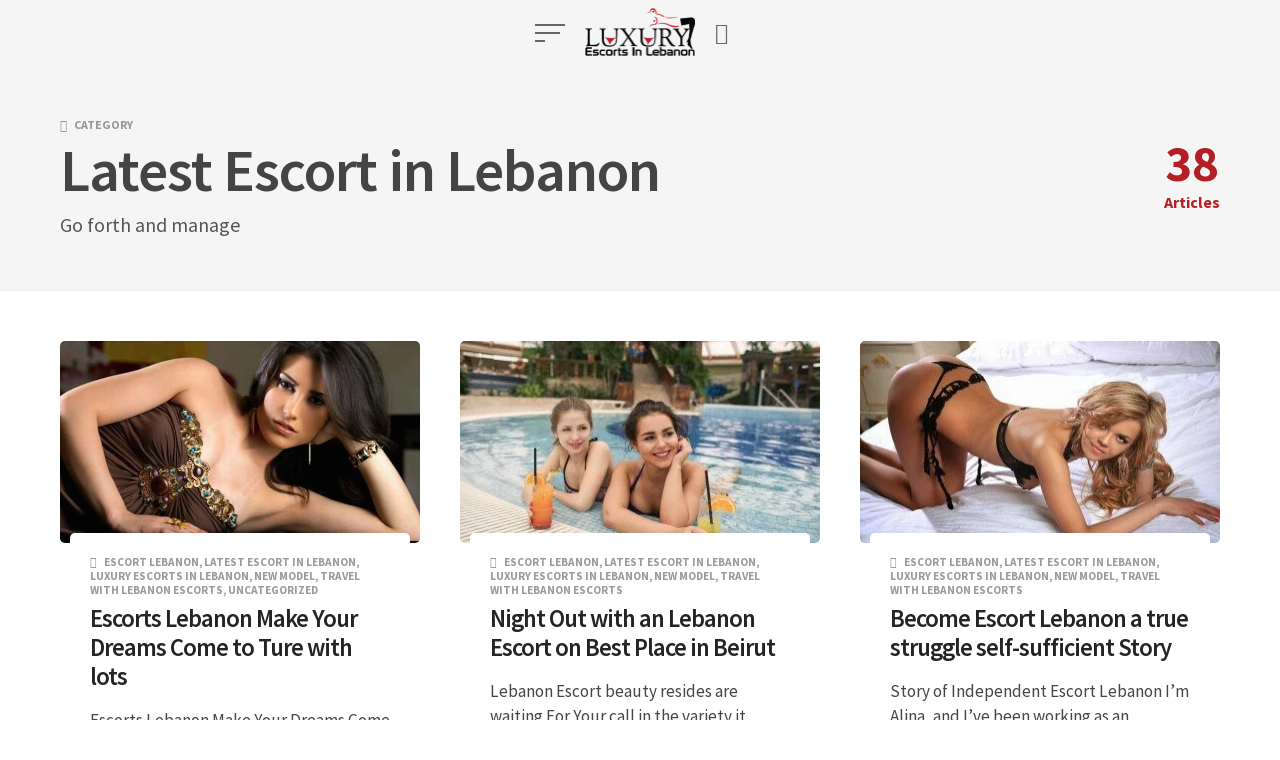

--- FILE ---
content_type: text/html; charset=utf-8
request_url: https://luxuryescortsinlebanon.com/blog/category/latest-escort-in-lebanon/
body_size: 7767
content:
<!DOCTYPE html>
<html lang="en-US" prefix="og: https://ogp.me/ns#" class="no-js">
<head>
  <meta charset="utf-8">
  <meta name="viewport" content="width=device-width, initial-scale=1.0">
  <script>
  document.documentElement.className = document.documentElement.className.replace(/\bno-js\b/,'js');
  </script>
  <title>Latest Escort in Lebanon - Escort in Lebanon Blog</title>
  <meta name="description" content="Go forth and manage">
  <link rel="canonical" href="/blog/category/latest-escort-in-lebanon/">
  <link rel="next" href="/blog/category/latest-escort-in-lebanon/page/2/">
  <script type="application/ld+json" class="aioseo-schema">
                        {"@context":"https:\/\/schema.org","@graph":[{"@type":"WebSite","@id":"https:\/\/luxuryescortsinlebanon.com\/blog\/#website","url":"https:\/\/luxuryescortsinlebanon.com\/blog\/","name":"Escort in Lebanon Blog","inLanguage":"en-US","publisher":{"@id":"https:\/\/luxuryescortsinlebanon.com\/blog\/#organization"}},{"@type":"Organization","@id":"https:\/\/luxuryescortsinlebanon.com\/blog\/#organization","name":"Luxury Escorts In Lebanon","url":"https:\/\/luxuryescortsinlebanon.com\/blog\/","logo":{"@type":"ImageObject","@id":"https:\/\/luxuryescortsinlebanon.com\/blog\/#organizationLogo","url":"https:\/\/luxuryescortsinlebanon.com\/blog\/wp-content\/uploads\/2021\/10\/cropped-es-2.png","width":221,"height":100},"image":{"@id":"https:\/\/luxuryescortsinlebanon.com\/blog\/#organizationLogo"}},{"@type":"BreadcrumbList","@id":"https:\/\/luxuryescortsinlebanon.com\/blog\/category\/latest-escort-in-lebanon\/#breadcrumblist","itemListElement":[{"@type":"ListItem","@id":"https:\/\/luxuryescortsinlebanon.com\/blog\/#listItem","position":1,"item":{"@type":"WebPage","@id":"https:\/\/luxuryescortsinlebanon.com\/blog\/","name":"Home","description":"Check out our gorgeous, busty & attractive Lebanese escorts blogs here. For Outcall or incall Service at low cost, Lebanon Escort is available 24\/7.","url":"https:\/\/luxuryescortsinlebanon.com\/blog\/"},"nextItem":"https:\/\/luxuryescortsinlebanon.com\/blog\/category\/latest-escort-in-lebanon\/#listItem"},{"@type":"ListItem","@id":"https:\/\/luxuryescortsinlebanon.com\/blog\/category\/latest-escort-in-lebanon\/#listItem","position":2,"item":{"@type":"WebPage","@id":"https:\/\/luxuryescortsinlebanon.com\/blog\/category\/latest-escort-in-lebanon\/","name":"Latest Escort in Lebanon","description":"Go forth and manage","url":"https:\/\/luxuryescortsinlebanon.com\/blog\/category\/latest-escort-in-lebanon\/"},"previousItem":"https:\/\/luxuryescortsinlebanon.com\/blog\/#listItem"}]},{"@type":"CollectionPage","@id":"https:\/\/luxuryescortsinlebanon.com\/blog\/category\/latest-escort-in-lebanon\/#collectionpage","url":"https:\/\/luxuryescortsinlebanon.com\/blog\/category\/latest-escort-in-lebanon\/","name":"Latest Escort in Lebanon - Escort in Lebanon Blog","description":"Go forth and manage","inLanguage":"en-US","isPartOf":{"@id":"https:\/\/luxuryescortsinlebanon.com\/blog\/#website"},"breadcrumb":{"@id":"https:\/\/luxuryescortsinlebanon.com\/blog\/category\/latest-escort-in-lebanon\/#breadcrumblist"}}]}
  </script>
  <link rel="dns-prefetch" href="//fonts.googleapis.com">
  <link rel="dns-prefetch" href="//s.w.org">
  <link href="https://fonts.gstatic.com" crossorigin="" rel="preconnect">
  <link rel="alternate" type="application/rss+xml" title="Escort in Lebanon Blog » Feed" href="/blog/feed/">
  <link rel="alternate" type="application/rss+xml" title="Escort in Lebanon Blog » Comments Feed" href="/blog/comments/feed/">
  <link rel="alternate" type="application/rss+xml" title="Escort in Lebanon Blog » Latest Escort in Lebanon Category Feed" href="/blog/category/latest-escort-in-lebanon/feed/">
  <script type="text/javascript">
                        window._wpemojiSettings = {"baseUrl":"https:\/\/s.w.org\/images\/core\/emoji\/13.0.1\/72x72\/","ext":".png","svgUrl":"https:\/\/s.w.org\/images\/core\/emoji\/13.0.1\/svg\/","svgExt":".svg","source":{"concatemoji":"https:\/\/luxuryescortsinlebanon.com\/blog\/wp-includes\/js\/wp-emoji-release.min.js"}};
                        !function(e,a,t){var n,r,o,i=a.createElement("canvas"),p=i.getContext&&i.getContext("2d");function s(e,t){var a=String.fromCharCode;p.clearRect(0,0,i.width,i.height),p.fillText(a.apply(this,e),0,0);e=i.toDataURL();return p.clearRect(0,0,i.width,i.height),p.fillText(a.apply(this,t),0,0),e===i.toDataURL()}function c(e){var t=a.createElement("script");t.src=e,t.defer=t.type="text/javascript",a.getElementsByTagName("head")[0].appendChild(t)}for(o=Array("flag","emoji"),t.supports={everything:!0,everythingExceptFlag:!0},r=0;r<o.length;r++)t.supports[o[r]]=function(e){if(!p||!p.fillText)return!1;switch(p.textBaseline="top",p.font="600 32px Arial",e){case"flag":return s([127987,65039,8205,9895,65039],[127987,65039,8203,9895,65039])?!1:!s([55356,56826,55356,56819],[55356,56826,8203,55356,56819])&&!s([55356,57332,56128,56423,56128,56418,56128,56421,56128,56430,56128,56423,56128,56447],[55356,57332,8203,56128,56423,8203,56128,56418,8203,56128,56421,8203,56128,56430,8203,56128,56423,8203,56128,56447]);case"emoji":return!s([55357,56424,8205,55356,57212],[55357,56424,8203,55356,57212])}return!1}(o[r]),t.supports.everything=t.supports.everything&&t.supports[o[r]],"flag"!==o[r]&&(t.supports.everythingExceptFlag=t.supports.everythingExceptFlag&&t.supports[o[r]]);t.supports.everythingExceptFlag=t.supports.everythingExceptFlag&&!t.supports.flag,t.DOMReady=!1,t.readyCallback=function(){t.DOMReady=!0},t.supports.everything||(n=function(){t.readyCallback()},a.addEventListener?(a.addEventListener("DOMContentLoaded",n,!1),e.addEventListener("load",n,!1)):(e.attachEvent("onload",n),a.attachEvent("onreadystatechange",function(){"complete"===a.readyState&&t.readyCallback()})),(n=t.source||{}).concatemoji?c(n.concatemoji):n.wpemoji&&n.twemoji&&(c(n.twemoji),c(n.wpemoji)))}(window,document,window._wpemojiSettings);
  </script>
  <style type="text/css">
  img.wp-smiley,
  img.emoji {
        display: inline !important;
        border: none !important;
        box-shadow: none !important;
        height: 1em !important;
        width: 1em !important;
        margin: 0 .07em !important;
        vertical-align: -0.1em !important;
        background: none !important;
        padding: 0 !important;
  }
  </style>
  <link rel="stylesheet" id="lvca-animate-styles-css" href="/blog/wp-content/plugins/addons-for-visual-composer/assets/css/animate.css" media="all">
  <link rel="stylesheet" id="lvca-frontend-styles-css" href="/blog/wp-content/plugins/addons-for-visual-composer/assets/css/lvca-frontend.css" media="all">
  <link rel="stylesheet" id="lvca-icomoon-styles-css" href="/blog/wp-content/plugins/addons-for-visual-composer/assets/css/icomoon.css" media="all">
  <link rel="stylesheet" id="lvca-accordion-css" href="/blog/wp-content/plugins/addons-for-visual-composer/includes/addons/accordion/css/style.css" media="all">
  <link rel="stylesheet" id="lvca-slick-css" href="/blog/wp-content/plugins/addons-for-visual-composer/assets/css/slick.css" media="all">
  <link rel="stylesheet" id="lvca-carousel-css" href="/blog/wp-content/plugins/addons-for-visual-composer/includes/addons/carousel/css/style.css" media="all">
  <link rel="stylesheet" id="lvca-clients-css" href="/blog/wp-content/plugins/addons-for-visual-composer/includes/addons/clients/css/style.css" media="all">
  <link rel="stylesheet" id="lvca-heading-css" href="/blog/wp-content/plugins/addons-for-visual-composer/includes/addons/heading/css/style.css" media="all">
  <link rel="stylesheet" id="lvca-odometers-css" href="/blog/wp-content/plugins/addons-for-visual-composer/includes/addons/odometers/css/style.css" media="all">
  <link rel="stylesheet" id="lvca-piecharts-css" href="/blog/wp-content/plugins/addons-for-visual-composer/includes/addons/piecharts/css/style.css" media="all">
  <link rel="stylesheet" id="lvca-posts-carousel-css" href="/blog/wp-content/plugins/addons-for-visual-composer/includes/addons/posts-carousel/css/style.css" media="all">
  <link rel="stylesheet" id="lvca-pricing-table-css" href="/blog/wp-content/plugins/addons-for-visual-composer/includes/addons/pricing-table/css/style.css" media="all">
  <link rel="stylesheet" id="lvca-services-css" href="/blog/wp-content/plugins/addons-for-visual-composer/includes/addons/services/css/style.css" media="all">
  <link rel="stylesheet" id="lvca-stats-bar-css" href="/blog/wp-content/plugins/addons-for-visual-composer/includes/addons/stats-bar/css/style.css" media="all">
  <link rel="stylesheet" id="lvca-tabs-css" href="/blog/wp-content/plugins/addons-for-visual-composer/includes/addons/tabs/css/style.css" media="all">
  <link rel="stylesheet" id="lvca-team-members-css" href="/blog/wp-content/plugins/addons-for-visual-composer/includes/addons/team/css/style.css" media="all">
  <link rel="stylesheet" id="lvca-testimonials-css" href="/blog/wp-content/plugins/addons-for-visual-composer/includes/addons/testimonials/css/style.css" media="all">
  <link rel="stylesheet" id="lvca-flexslider-css" href="/blog/wp-content/plugins/addons-for-visual-composer/assets/css/flexslider.css" media="all">
  <link rel="stylesheet" id="lvca-testimonials-slider-css" href="/blog/wp-content/plugins/addons-for-visual-composer/includes/addons/testimonials-slider/css/style.css" media="all">
  <link rel="stylesheet" id="lvca-portfolio-css" href="/blog/wp-content/plugins/addons-for-visual-composer/includes/addons/portfolio/css/style.css" media="all">
  <link rel="stylesheet" id="kutak-gfonts-css" href="https://fonts.googleapis.com/css?family=Source+Sans+Pro%3A400%2C400i%2C600%2C600i%2C700%2C700i&subset=latin%2Clatin-ext&ver=2.2" media="all">
  <link rel="stylesheet" id="kutak-style-css" href="/blog/wp-content/themes/kutak/style.css" media="all">
  <script defer src="/blog/wp-includes/js/jquery/jquery.min.js" id="jquery-core-js"></script>
  <script defer src="/blog/wp-includes/js/jquery/jquery-migrate.min.js" id="jquery-migrate-js"></script>
  <script defer src="/blog/wp-content/plugins/addons-for-visual-composer/assets/js/jquery.waypoints.min.js" id="lvca-waypoints-js"></script>
  <script type="text/javascript" id="lvca-frontend-scripts-js-extra">
  /* <![CDATA[ */
  var lvca_settings = {"mobile_width":"780","custom_css":""};
  /* ]]> */
  </script>
  <script defer src="/blog/wp-content/plugins/addons-for-visual-composer/assets/js/lvca-frontend.min.js" id="lvca-frontend-scripts-js"></script>
  <script defer src="/blog/wp-content/plugins/addons-for-visual-composer/includes/addons/accordion/js/accordion.min.js" id="lvca-accordion-js"></script>
  <script defer src="/blog/wp-content/plugins/addons-for-visual-composer/assets/js/slick.min.js" id="lvca-slick-carousel-js"></script>
  <script defer src="/blog/wp-content/plugins/addons-for-visual-composer/assets/js/jquery.stats.min.js" id="lvca-stats-js"></script>
  <script defer src="/blog/wp-content/plugins/addons-for-visual-composer/includes/addons/odometers/js/odometer.min.js" id="lvca-odometers-js"></script>
  <script defer src="/blog/wp-content/plugins/addons-for-visual-composer/includes/addons/piecharts/js/piechart.min.js" id="lvca-piecharts-js"></script>
  <script defer src="/blog/wp-content/plugins/addons-for-visual-composer/includes/addons/posts-carousel/js/posts-carousel.min.js" id="lvca-post-carousel-js"></script>
  <script defer src="/blog/wp-content/plugins/addons-for-visual-composer/includes/addons/spacer/js/spacer.min.js" id="lvca-spacer-js"></script>
  <script defer src="/blog/wp-content/plugins/addons-for-visual-composer/includes/addons/services/js/services.min.js" id="lvca-services-js"></script>
  <script defer src="/blog/wp-content/plugins/addons-for-visual-composer/includes/addons/stats-bar/js/stats-bar.min.js" id="lvca-stats-bar-js"></script>
  <script defer src="/blog/wp-content/plugins/addons-for-visual-composer/includes/addons/tabs/js/tabs.min.js" id="lvca-tabs-js"></script>
  <script defer src="/blog/wp-content/plugins/addons-for-visual-composer/assets/js/jquery.flexslider.min.js" id="lvca-flexslider-js"></script>
  <script defer src="/blog/wp-content/plugins/addons-for-visual-composer/includes/addons/testimonials-slider/js/testimonials.min.js" id="lvca-testimonials-slider-js"></script>
  <script defer src="/blog/wp-content/plugins/addons-for-visual-composer/assets/js/isotope.pkgd.min.js" id="lvca-isotope-js"></script>
  <script defer src="/blog/wp-content/plugins/addons-for-visual-composer/assets/js/imagesloaded.pkgd.min.js" id="lvca-imagesloaded-js"></script>
  <script defer src="/blog/wp-content/plugins/addons-for-visual-composer/includes/addons/portfolio/js/portfolio.min.js" id="lvca-portfolio-js"></script>
  <link rel="https://api.w.org/" href="/blog/wp-json/">
  <link rel="alternate" type="application/json" href="/blog/wp-json/wp/v2/categories/3">
  <link rel="EditURI" type="application/rsd+xml" title="RSD" href="/blog/xmlrpc.php">
  <link rel="wlwmanifest" type="application/wlwmanifest+xml" href="/blog/wp-includes/wlwmanifest.xml">
  <script type="text/javascript">
            (function () {
                window.lvca_fs = {can_use_premium_code: false};
            })();
  </script>
  <meta property="og:site_name" content="Escort in Lebanon Blog">
  <meta property="og:type" content="website">
  <meta property="og:title" content="Category: <span>Latest Escort in Lebanon</span>">
  <meta property="og:description" content="Go forth and manage">
  <meta property="og:url" content="https://luxuryescortsinlebanon.com/blog/category/latest-escort-in-lebanon/">
  <meta property="og:locale" content="en_US">
  <meta name="theme-color" content="#848484">
  <style type="text/css" id="kutak-custom-colors">
    blockquote,
    .section-title, 
    .footer-social .social-icon, 
    .copyright a, 
    .button:hover,
    .wp-block-button a:hover,
    .wp-block-file__button:hover,
    .wp-block-button.is-style-outline a,
    [type="button"]:hover, 
    [type="reset"]:hover, 
    [type="submit"]:hover, 
    input[type=checkbox]:checked::before, 
    .featured-tab.is-active, 
    .social-icon, 
    .popup-cookies a:hover, 
    .tagmap-item span, 
    .error404-sign, 
    .site-heading p a, 
    .term-count, 
    .term-count span, 
    .site-content p > a,
    .site-content li > a,
    .site-content li p > a,
    .site-content p em > a,
    .site-content li em > a,
    .site-content p strong > a,
    .site-content li strong > a,
    .site-content table a:not(.button),
    .single-meta-title, 
    .tags-title, 
    .single-tags a, 
    .social-icon,
    .has-accent-color {
        color: #b41e24;
    }

    .paging-navigation .page-numbers .page-numbers.current, 
    .button,
    .wp-block-button a,
    .wp-block-file__button,
    .wp-block-button.is-style-outline a:hover,
    [type="button"], 
    [type="reset"], 
    [type="submit"], 
    input[type=radio]:checked::before, 
    .featured-tab::after,
    .has-accent-background-color {
        background-color: #b41e24;
    }

    .site-navigation::-webkit-scrollbar-thumb:vertical {
        background-color: #b41e24;
    }

    .paging-navigation .page-numbers .page-numbers.current, 
    .bypostauthor > .comment-body::before, 
    #cancel-comment-reply-link, 
    .button,
    .wp-block-button a,
    .wp-block-file__button,
    [type="button"], 
    [type="reset"], 
    [type="submit"], 
    .button:focus,
    .wp-block-button a:focus,
    .wp-block-file__button:focus,
    [type="button"]:focus, 
    [type="reset"]:focus, 
    [type="submit"]:focus,
    .tagmap-title,
    .message-notice,
    .message-info,
    .message-error,
    .widget-area .button {
        border-color: #b41e24;
    }

    .site-heading p a,
    .site-content p > a:hover,
    .site-content li > a:hover,
    .site-content li p > a:hover,
    .site-content p em > a:hover,
    .site-content li em > a:hover,
    .site-content p strong > a:hover,
    .site-content li strong > a:hover,
    .site-content table a:not(.button):hover {
        background-image: linear-gradient(to bottom,#b41e24 0%,#b41e24 100%);
    }
     
  </style>
  <link rel="icon" href="/blog/wp-content/uploads/2021/04/es-150x121.png" sizes="32x32">
  <link rel="icon" href="/blog/wp-content/uploads/2021/04/es.png" sizes="192x192">
  <link rel="apple-touch-icon" href="/blog/wp-content/uploads/2021/04/es.png">
  <meta name="msapplication-TileImage" content="https://luxuryescortsinlebanon.com/blog/wp-content/uploads/2021/04/es.png">
<noscript>
  <style>

  .wpb_animate_when_almost_visible { opacity: 1; }
  </style>
</noscript>
  <script>
  window.dataLayer = window.dataLayer || [];
  function gtag(){dataLayer.push(arguments);}
  gtag('js', new Date());

  gtag('config', 'G-BYWVD3QPQ2');
  </script>
</head>
<body class="archive category category-latest-escort-in-lebanon category-3 wp-custom-logo wp-embed-responsive header-modern wpb-js-composer js-comp-ver-6.6.0 vc_responsive">
  <a class="skip-link screen-reader-text" href="#main">Skip to content</a>
  <div id="page" class="site">
    <header id="masthead" class="site-header flex align-center-middle">
      <span class="site-actions-backdrop"></span> <span class="site-actions-bg"></span>
      <div class="site-branding flex align-middle align-justify">
        <button class="menu-trigger hamburger-menu"><span></span></button> <a href="/blog/" rel="home" class="logo"><img class="logo-mobile" src="/blog/wp-content/uploads/2021/04/cropped-es-1.png" alt="Escort in Lebanon Blog"> <img class="logo-default" src="/blog/wp-content/uploads/2021/04/cropped-es-2.png" alt="Escort in Lebanon Blog"></a> <button class="search-trigger site-action-trigger"><span></span></button>
      </div>
      <div class="site-navigation">
        <div class="site-navigation-container">
          <nav class="main-navigation menu-number-is-6 menu-number-is-even menu-number-is-bigger-than-5">
            <ul class="menu flex flex-wrap align-center">
              <li id="menu-item-295" class="menu-item menu-item-type-custom menu-item-object-custom menu-item-295 menu-item-has-bg">
                <a href="/" style="background-image:url(/blog/wp-content/uploads/2021/04/1-5-500x350.jpg)"><span>HOME</span></a>
              </li>
              <li id="menu-item-296" class="menu-item menu-item-type-custom menu-item-object-custom menu-item-296 menu-item-has-bg">
                <a href="/about.html" style="background-image:url(/blog/wp-content/uploads/2021/04/2.jpg)"><span>ABOUT US</span></a>
              </li>
              <li id="menu-item-297" class="menu-item menu-item-type-custom menu-item-object-custom menu-item-297 menu-item-has-bg">
                <a href="/escort.html" style="background-image:url(/blog/wp-content/uploads/2021/04/3.jpg)"><span>ESCORTS</span></a>
              </li>
              <li id="menu-item-298" class="menu-item menu-item-type-custom menu-item-object-custom menu-item-298 menu-item-has-bg">
                <a href="/price.html" style="background-image:url(/blog/wp-content/uploads/2021/04/4-500x350.jpg)"><span>PRICE</span></a>
              </li>
              <li id="menu-item-299" class="menu-item menu-item-type-custom menu-item-object-custom menu-item-299 menu-item-has-bg">
                <a href="#" style="background-image:url(/blog/wp-content/uploads/2021/04/5.jpg)"><span>OUR BLOG</span></a>
              </li>
              <li id="menu-item-300" class="menu-item menu-item-type-custom menu-item-object-custom menu-item-300 menu-item-has-bg">
                <a href="/contact.html" style="background-image:url(/blog/wp-content/uploads/2021/04/n-500x350.jpg)"><span>CONTACT US</span></a>
              </li>
            </ul>
          </nav>
          <div class="social-icons">
            <a class="social-icon icon-facebook" href="#" target="_blank"></a> <a class="social-icon icon-twitter" href="#" target="_blank"></a> <a class="social-icon icon-instagram" href="#" target="_blank"></a> <a class="social-icon icon-linkedin" href="#" target="_blank"></a>
          </div>
        </div>
      </div>
      <div class="site-search">
        <form role="search" method="get" class="search-form" action="https://luxuryescortsinlebanon.com/blog/">
          <input type="search" class="search-field" placeholder="Search..." value="" name="s"> <button type="submit" class="search-submit" aria-label="Search"></button>
        </form>
<span class="header-search-form-close site-action-close"></span>
      </div>
    </header>
    <main id="main" class="site-main">
      <div class="site-heading">
        <div class="container">
          <div class="term-heading align-middle align-justify">
            <div class="term-header">
              <div class="post-cats">
                <div class="post-cat post-tag">
                  Category
                </div>
              </div>
              <h1>Latest Escort in Lebanon</h1>
              <p>Go forth and manage</p>
            </div>
            <div class="term-count">
              <span>38</span>Articles
            </div>
          </div>
        </div>
      </div>
      <div id="content" class="site-content container">
        <div id="primary" class="content-area">
          <div class="posts-container">
            <div class="row">
              <article id="post-685" class="column flex post-685 post type-post status-publish format-standard has-post-thumbnail hentry category-escort-lebanon category-latest-escort-in-lebanon category-luxury-escorts-in-lebanon category-new-model category-travel-with-lebanon-escorts category-uncategorized tag-beirut-escort tag-beirut-escorts tag-escort-beirut tag-escort-in-beirut tag-escort-in-lebanon tag-escort-lebanon tag-escorts-beirut tag-escorts-in-beirut tag-escorts-in-lebanon tag-escorts-lebanon tag-lebanon-escort tag-lebanon-escorts">
                <div class="post-inner flex flex-column">
                  <a href="/blog/escorts-lebanon-make-your-dreams-come-to-ture-with-lots/" class="post-media">
                  <div class="image-wrapper has-aspect-ratio has-aspect-ratio-16-9">
                    <img width="700" height="428" src="[data-uri]" class="attachment-kutak-blog size-kutak-blog is-object-fit object-fit-taller wp-post-image preload-image lazy-load-img" alt="Escorts in Lebanon" loading="lazy" data-type="block" data-src="/blog/wp-content/uploads/2021/12/1-89-700x428.jpg" data-sizes="(min-width: 1220px) 360px, (min-width: 870px) calc(33vw - 25px), (min-width: 700px) calc(50vw - 30px), calc(100vw - 40px)"><noscript><img width="700" height="428" src="/blog/wp-content/uploads/2021/12/1-89-700x428.jpg" class="attachment-kutak-blog size-kutak-blog is-object-fit object-fit-taller" alt="Escorts in Lebanon" loading="lazy" data-type="block" data-no-lazy="true" sizes="(min-width: 1220px) 360px, (min-width: 870px) calc(33vw - 25px), (min-width: 700px) calc(50vw - 30px), calc(100vw - 40px)"></noscript>
                  </div></a>
                  <div class="post-content flex-grow">
                    <div class="post-cats">
                      <div class="post-cat">
                        <a href="/blog/category/escort-lebanon/" rel="category tag">Escort Lebanon</a>, <a href="/blog/category/latest-escort-in-lebanon/" rel="category tag">Latest Escort in Lebanon</a>, <a href="/blog/category/luxury-escorts-in-lebanon/" rel="category tag">Luxury Escorts in Lebanon</a>, <a href="/blog/category/new-model/" rel="category tag">New Model</a>, <a href="/blog/category/travel-with-lebanon-escorts/" rel="category tag">Travel With Lebanon Escorts</a>, <a href="/blog/category/uncategorized/" rel="category tag">Uncategorized</a>
                      </div>
                    </div>
<a href="/blog/escorts-lebanon-make-your-dreams-come-to-ture-with-lots/">
                    <h2 class="post-title">Escorts Lebanon Make Your Dreams Come to Ture with lots</h2>
                    <p>Escorts Lebanon Make Your Dreams Come to Ture with lots of love. Escorts Lebanon With a lot of love, make…</p></a>
                  </div>
                  <div class="post-footer">
                    <span class="post-read-time">3 min read</span> <span class="post-date">December 3, 2021</span>
                  </div>
                </div>
              </article>
              <article id="post-680" class="column flex post-680 post type-post status-publish format-standard has-post-thumbnail hentry category-escort-lebanon category-latest-escort-in-lebanon category-luxury-escorts-in-lebanon category-new-model category-travel-with-lebanon-escorts tag-beirut-escort tag-beirut-escorts tag-escort-beirut tag-escort-in-beirut tag-escort-in-lebanon tag-escort-lebanon tag-escorts-beirut tag-escorts-in-beirut tag-escorts-in-lebanon tag-escorts-lebanon tag-lebanon-escort tag-lebanon-escorts">
                <div class="post-inner flex flex-column">
                  <a href="/blog/night-out-with-an-lebanon-escort-on-best-place-in-beirut/" class="post-media">
                  <div class="image-wrapper has-aspect-ratio has-aspect-ratio-16-9">
                    <img width="760" height="428" src="[data-uri]" class="attachment-kutak-blog size-kutak-blog wp-post-image preload-image lazy-load-img" alt="Lebanon Escort" loading="lazy" data-type="block" data-src="/blog/wp-content/uploads/2021/11/Girlfriend-service-Escort-in-lebanon-760x428.jpeg" data-srcset="/blog/wp-content/uploads/2021/11/Girlfriend-service-Escort-in-lebanon-760x428.jpeg 760w, /blog/wp-content/uploads/2021/11/Girlfriend-service-Escort-in-lebanon-1520x856.jpeg 1520w, /blog/wp-content/uploads/2021/11/Girlfriend-service-Escort-in-lebanon-1248x703.jpeg 1248w, /blog/wp-content/uploads/2021/11/Girlfriend-service-Escort-in-lebanon-990x558.jpeg 990w, /blog/wp-content/uploads/2021/11/Girlfriend-service-Escort-in-lebanon-480x270.jpeg 480w, /blog/wp-content/uploads/2021/11/Girlfriend-service-Escort-in-lebanon-360x203.jpeg 360w" data-sizes="(min-width: 1220px) 360px, (min-width: 870px) calc(33vw - 25px), (min-width: 700px) calc(50vw - 30px), calc(100vw - 40px)"><noscript><img width="760" height="428" src="/blog/wp-content/uploads/2021/11/Girlfriend-service-Escort-in-lebanon-760x428.jpeg" class="attachment-kutak-blog size-kutak-blog" alt="Lebanon Escort" loading="lazy" data-type="block" data-no-lazy="true" srcset="/blog/wp-content/uploads/2021/11/Girlfriend-service-Escort-in-lebanon-760x428.jpeg 760w, /blog/wp-content/uploads/2021/11/Girlfriend-service-Escort-in-lebanon-1520x856.jpeg 1520w, /blog/wp-content/uploads/2021/11/Girlfriend-service-Escort-in-lebanon-1248x703.jpeg 1248w, /blog/wp-content/uploads/2021/11/Girlfriend-service-Escort-in-lebanon-990x558.jpeg 990w, /blog/wp-content/uploads/2021/11/Girlfriend-service-Escort-in-lebanon-480x270.jpeg 480w, /blog/wp-content/uploads/2021/11/Girlfriend-service-Escort-in-lebanon-360x203.jpeg 360w" sizes="(min-width: 1220px) 360px, (min-width: 870px) calc(33vw - 25px), (min-width: 700px) calc(50vw - 30px), calc(100vw - 40px)"></noscript>
                  </div></a>
                  <div class="post-content flex-grow">
                    <div class="post-cats">
                      <div class="post-cat">
                        <a href="/blog/category/escort-lebanon/" rel="category tag">Escort Lebanon</a>, <a href="/blog/category/latest-escort-in-lebanon/" rel="category tag">Latest Escort in Lebanon</a>, <a href="/blog/category/luxury-escorts-in-lebanon/" rel="category tag">Luxury Escorts in Lebanon</a>, <a href="/blog/category/new-model/" rel="category tag">New Model</a>, <a href="/blog/category/travel-with-lebanon-escorts/" rel="category tag">Travel With Lebanon Escorts</a>
                      </div>
                    </div>
<a href="/blog/night-out-with-an-lebanon-escort-on-best-place-in-beirut/">
                    <h2 class="post-title">Night Out with an Lebanon Escort on Best Place in Beirut</h2>
                    <p>Lebanon Escort beauty resides are waiting For Your call in the variety it provides. This colossal, busy metropolis is a…</p></a>
                  </div>
                  <div class="post-footer">
                    <span class="post-read-time">3 min read</span> <span class="post-date">November 30, 2021</span>
                  </div>
                </div>
              </article>
              <article id="post-675" class="column flex post-675 post type-post status-publish format-standard has-post-thumbnail hentry category-escort-lebanon category-latest-escort-in-lebanon category-luxury-escorts-in-lebanon category-new-model category-travel-with-lebanon-escorts tag-beirut-escort tag-beirut-escorts tag-escort-beirut tag-escort-in-beirut tag-escort-in-lebanon tag-escort-lebanon tag-escorts-beirut tag-escorts-in-beirut tag-escorts-in-lebanon tag-escorts-lebanon tag-lebanon-escort tag-lebanon-escorts">
                <div class="post-inner flex flex-column">
                  <a href="/blog/become-escort-lebanon-a-true-struggle-self-sufficient-story/" class="post-media">
                  <div class="image-wrapper has-aspect-ratio has-aspect-ratio-16-9">
                    <img width="760" height="428" src="[data-uri]" class="attachment-kutak-blog size-kutak-blog wp-post-image preload-image lazy-load-img" alt="Escorts Lebanon" loading="lazy" data-type="block" data-src="/blog/wp-content/uploads/2021/11/са-2-760x428.jpg" data-srcset="/blog/wp-content/uploads/2021/11/са-2-760x428.jpg 760w, /blog/wp-content/uploads/2021/11/са-2-1248x703.jpg 1248w, /blog/wp-content/uploads/2021/11/са-2-990x558.jpg 990w, /blog/wp-content/uploads/2021/11/са-2-480x270.jpg 480w, /blog/wp-content/uploads/2021/11/са-2-360x203.jpg 360w" data-sizes="(min-width: 1220px) 360px, (min-width: 870px) calc(33vw - 25px), (min-width: 700px) calc(50vw - 30px), calc(100vw - 40px)"><noscript><img width="760" height="428" src="/blog/wp-content/uploads/2021/11/%D1%81%D0%B0-2-760x428.jpg" class="attachment-kutak-blog size-kutak-blog" alt="Escorts Lebanon" loading="lazy" data-type="block" data-no-lazy="true" srcset="/blog/wp-content/uploads/2021/11/са-2-760x428.jpg 760w, /blog/wp-content/uploads/2021/11/са-2-1248x703.jpg 1248w, /blog/wp-content/uploads/2021/11/са-2-990x558.jpg 990w, /blog/wp-content/uploads/2021/11/са-2-480x270.jpg 480w, /blog/wp-content/uploads/2021/11/са-2-360x203.jpg 360w" sizes="(min-width: 1220px) 360px, (min-width: 870px) calc(33vw - 25px), (min-width: 700px) calc(50vw - 30px), calc(100vw - 40px)"></noscript>
                  </div></a>
                  <div class="post-content flex-grow">
                    <div class="post-cats">
                      <div class="post-cat">
                        <a href="/blog/category/escort-lebanon/" rel="category tag">Escort Lebanon</a>, <a href="/blog/category/latest-escort-in-lebanon/" rel="category tag">Latest Escort in Lebanon</a>, <a href="/blog/category/luxury-escorts-in-lebanon/" rel="category tag">Luxury Escorts in Lebanon</a>, <a href="/blog/category/new-model/" rel="category tag">New Model</a>, <a href="/blog/category/travel-with-lebanon-escorts/" rel="category tag">Travel With Lebanon Escorts</a>
                      </div>
                    </div>
<a href="/blog/become-escort-lebanon-a-true-struggle-self-sufficient-story/">
                    <h2 class="post-title">Become Escort Lebanon a true struggle self-sufficient Story</h2>
                    <p>Story of Independent Escort Lebanon I’m Alina, and I’ve been working as an independent Escort Lebanon for approximately 3 years….</p></a>
                  </div>
                  <div class="post-footer">
                    <span class="post-read-time">3 min read</span> <span class="post-date">November 24, 2021</span>
                  </div>
                </div>
              </article>
              <article id="post-667" class="column flex post-667 post type-post status-publish format-standard has-post-thumbnail hentry category-escort-lebanon category-latest-escort-in-lebanon category-luxury-escorts-in-lebanon category-new-model category-travel-with-lebanon-escorts category-uncategorized tag-beirut-escort tag-beirut-escorts tag-escort-beirut tag-escort-in-beirut tag-escort-in-lebanon tag-escort-lebanon tag-escorts-beirut tag-escorts-in-beirut tag-escorts-in-lebanon tag-escorts-lebanon tag-lebanon-escort tag-lebanon-escorts">
                <div class="post-inner flex flex-column">
                  <a href="/blog/lebanon-escort-provides-comprehensive-erotic-services/" class="post-media">
                  <div class="image-wrapper has-aspect-ratio has-aspect-ratio-16-9">
                    <img width="760" height="428" src="[data-uri]" class="attachment-kutak-blog size-kutak-blog wp-post-image preload-image lazy-load-img" alt="Escorts Lebanon" loading="lazy" data-type="block" data-src="/blog/wp-content/uploads/2021/11/photo_original_11832_616fb57e8bebe-1-760x428.jpg" data-srcset="/blog/wp-content/uploads/2021/11/photo_original_11832_616fb57e8bebe-1-760x428.jpg 760w, /blog/wp-content/uploads/2021/11/photo_original_11832_616fb57e8bebe-1-1248x703.jpg 1248w, /blog/wp-content/uploads/2021/11/photo_original_11832_616fb57e8bebe-1-990x558.jpg 990w, /blog/wp-content/uploads/2021/11/photo_original_11832_616fb57e8bebe-1-480x270.jpg 480w, /blog/wp-content/uploads/2021/11/photo_original_11832_616fb57e8bebe-1-360x203.jpg 360w" data-sizes="(min-width: 1220px) 360px, (min-width: 870px) calc(33vw - 25px), (min-width: 700px) calc(50vw - 30px), calc(100vw - 40px)"><noscript><img width="760" height="428" src="/blog/wp-content/uploads/2021/11/photo_original_11832_616fb57e8bebe-1-760x428.jpg" class="attachment-kutak-blog size-kutak-blog" alt="Escorts Lebanon" loading="lazy" data-type="block" data-no-lazy="true" srcset="/blog/wp-content/uploads/2021/11/photo_original_11832_616fb57e8bebe-1-760x428.jpg 760w, /blog/wp-content/uploads/2021/11/photo_original_11832_616fb57e8bebe-1-1248x703.jpg 1248w, /blog/wp-content/uploads/2021/11/photo_original_11832_616fb57e8bebe-1-990x558.jpg 990w, /blog/wp-content/uploads/2021/11/photo_original_11832_616fb57e8bebe-1-480x270.jpg 480w, /blog/wp-content/uploads/2021/11/photo_original_11832_616fb57e8bebe-1-360x203.jpg 360w" sizes="(min-width: 1220px) 360px, (min-width: 870px) calc(33vw - 25px), (min-width: 700px) calc(50vw - 30px), calc(100vw - 40px)"></noscript>
                  </div></a>
                  <div class="post-content flex-grow">
                    <div class="post-cats">
                      <div class="post-cat">
                        <a href="/blog/category/escort-lebanon/" rel="category tag">Escort Lebanon</a>, <a href="/blog/category/latest-escort-in-lebanon/" rel="category tag">Latest Escort in Lebanon</a>, <a href="/blog/category/luxury-escorts-in-lebanon/" rel="category tag">Luxury Escorts in Lebanon</a>, <a href="/blog/category/new-model/" rel="category tag">New Model</a>, <a href="/blog/category/travel-with-lebanon-escorts/" rel="category tag">Travel With Lebanon Escorts</a>, <a href="/blog/category/uncategorized/" rel="category tag">Uncategorized</a>
                      </div>
                    </div>
<a href="/blog/lebanon-escort-provides-comprehensive-erotic-services/">
                    <h2 class="post-title">Lebanon Escort Provides Comprehensive Erotic Services</h2>
                    <p>Lebanon Escort Provides Comprehensive Erotic Services. See the most recent Escort Girl About for Today’s Picks Around Evening Time. Welcome…</p></a>
                  </div>
                  <div class="post-footer">
                    <span class="post-read-time">3 min read</span> <span class="post-date">November 17, 2021</span>
                  </div>
                </div>
              </article>
              <article id="post-636" class="column flex post-636 post type-post status-publish format-standard has-post-thumbnail hentry category-escort-lebanon category-latest-escort-in-lebanon category-luxury-escorts-in-lebanon category-new-model category-travel-with-lebanon-escorts category-uncategorized tag-beirut-escort tag-beirut-escorts tag-escort-beirut tag-escort-in-beirut tag-escort-in-lebanon tag-escort-lebanon tag-escorts-beirut tag-escorts-in-beirut tag-escorts-in-lebanon tag-escorts-lebanon tag-lebanon-escort tag-lebanon-escorts">
                <div class="post-inner flex flex-column">
                  <a href="/blog/types-of-client-with-lebanon-escorts-from-the-perspective/" class="post-media">
                  <div class="image-wrapper has-aspect-ratio has-aspect-ratio-16-9">
                    <img width="719" height="416" src="[data-uri]" class="attachment-kutak-blog size-kutak-blog is-object-fit object-fit-taller wp-post-image preload-image lazy-load-img" alt="Lebanon Escorts" loading="lazy" data-type="block" data-src="/blog/wp-content/uploads/2021/10/173391451_2990477734514247_518412102832296615_n.jpg" data-srcset="/blog/wp-content/uploads/2021/10/173391451_2990477734514247_518412102832296615_n.jpg 719w, /blog/wp-content/uploads/2021/10/173391451_2990477734514247_518412102832296615_n-300x174.jpg 300w" data-sizes="(min-width: 1220px) 360px, (min-width: 870px) calc(33vw - 25px), (min-width: 700px) calc(50vw - 30px), calc(100vw - 40px)"><noscript><img width="719" height="416" src="/blog/wp-content/uploads/2021/10/173391451_2990477734514247_518412102832296615_n.jpg" class="attachment-kutak-blog size-kutak-blog is-object-fit object-fit-taller" alt="Lebanon Escorts" loading="lazy" data-type="block" data-no-lazy="true" srcset="/blog/wp-content/uploads/2021/10/173391451_2990477734514247_518412102832296615_n.jpg 719w, /blog/wp-content/uploads/2021/10/173391451_2990477734514247_518412102832296615_n-300x174.jpg 300w" sizes="(min-width: 1220px) 360px, (min-width: 870px) calc(33vw - 25px), (min-width: 700px) calc(50vw - 30px), calc(100vw - 40px)"></noscript>
                  </div></a>
                  <div class="post-content flex-grow">
                    <div class="post-cats">
                      <div class="post-cat">
                        <a href="/blog/category/escort-lebanon/" rel="category tag">Escort Lebanon</a>, <a href="/blog/category/latest-escort-in-lebanon/" rel="category tag">Latest Escort in Lebanon</a>, <a href="/blog/category/luxury-escorts-in-lebanon/" rel="category tag">Luxury Escorts in Lebanon</a>, <a href="/blog/category/new-model/" rel="category tag">New Model</a>, <a href="/blog/category/travel-with-lebanon-escorts/" rel="category tag">Travel With Lebanon Escorts</a>, <a href="/blog/category/uncategorized/" rel="category tag">Uncategorized</a>
                      </div>
                    </div>
<a href="/blog/types-of-client-with-lebanon-escorts-from-the-perspective/">
                    <h2 class="post-title">Types of Client with Lebanon Escorts From the Perspective</h2>
                    <p>I’ve seen a wide range of Lebanon Escorts men from many walks of life. Some males are prone to the…</p></a>
                  </div>
                  <div class="post-footer">
                    <span class="post-read-time">5 min read</span> <span class="post-date">November 10, 2021</span>
                  </div>
                </div>
              </article>
              <article id="post-625" class="column flex post-625 post type-post status-publish format-standard has-post-thumbnail hentry category-escort-lebanon category-latest-escort-in-lebanon category-luxury-escorts-in-lebanon category-new-model category-travel-with-lebanon-escorts category-uncategorized tag-beirut-escort tag-beirut-escorts tag-escort-beirut tag-escort-in-beirut tag-escort-in-lebanon tag-escort-lebanon tag-escorts-beirut tag-escorts-in-beirut tag-escorts-in-lebanon tag-escorts-lebanon tag-lebanon-escort tag-lebanon-escorts">
                <div class="post-inner flex flex-column">
                  <a href="/blog/some-characteristics-lebanon-escort-leave-a-lasting-impact/" class="post-media">
                  <div class="image-wrapper has-aspect-ratio has-aspect-ratio-16-9">
                    <img width="760" height="428" src="[data-uri]" class="attachment-kutak-blog size-kutak-blog wp-post-image preload-image lazy-load-img" alt="Lebanon Escorts" loading="lazy" data-type="block" data-src="/blog/wp-content/uploads/2021/10/parallex1-760x428.png" data-srcset="/blog/wp-content/uploads/2021/10/parallex1-760x428.png 760w, /blog/wp-content/uploads/2021/10/parallex1-1248x703.png 1248w, /blog/wp-content/uploads/2021/10/parallex1-990x558.png 990w, /blog/wp-content/uploads/2021/10/parallex1-480x270.png 480w, /blog/wp-content/uploads/2021/10/parallex1-360x203.png 360w" data-sizes="(min-width: 1220px) 360px, (min-width: 870px) calc(33vw - 25px), (min-width: 700px) calc(50vw - 30px), calc(100vw - 40px)"><noscript></noscript>
                  </div></a>
                  <div class="post-content flex-grow">
                    <div class="post-cats">
                      <div class="post-cat">
                        <a href="/blog/category/escort-lebanon/" rel="category tag">Escort Lebanon</a>, <a href="/blog/category/latest-escort-in-lebanon/" rel="category tag">Latest Escort in Lebanon</a>, <a href="/blog/category/luxury-escorts-in-lebanon/" rel="category tag">Luxury Escorts in Lebanon</a>, <a href="/blog/category/new-model/" rel="category tag">New Model</a>, <a href="/blog/category/travel-with-lebanon-escorts/" rel="category tag">Travel With Lebanon Escorts</a>, <a href="/blog/category/uncategorized/" rel="category tag">Uncategorized</a>
                      </div>
                    </div>
<a href="/blog/some-characteristics-lebanon-escort-leave-a-lasting-impact/">
                    <h2 class="post-title">Some characteristics Lebanon Escort leave a lasting impact.</h2>
                    <p>Some characteristics of Lebanon Escort leave a lasting impact. When someone spends money on something at Lebanon Escort. He or…</p></a>
                  </div>
                  <div class="post-footer">
                    <span class="post-read-time">3 min read</span> <span class="post-date">October 29, 2021</span>
                  </div>
                </div>
              </article>
            </div>
            <nav class="navigation paging-navigation pagination-type-infinite-scroll">
              <div class="pagination-infinite-scroll has-loader" data-found-posts="38" data-post-count="6" data-query='{"category_name":"latest-escort-in-lebanon","posts_per_page":12,"offset":6}'>
                <span class="loader"></span><span class="loader-error-text" aria-hidden="true">Something went wrong with loading more posts</span>
              </div>
            </nav>
          </div>
        </div>
      </div>
    </main>
    <footer id="colophon" class="site-footer">
      <div class="site-footer-container">
        <div class="footer-social">
          <div class="social-icons">
            <a class="social-icon icon-facebook" href="#" target="_blank"></a> <a class="social-icon icon-twitter" href="#" target="_blank"></a> <a class="social-icon icon-instagram" href="#" target="_blank"></a> <a class="social-icon icon-linkedin" href="#" target="_blank"></a>
          </div>
        </div>
        <div class="footer-content">
          <div class="copyright">
            © 2017 To 2019 Copyright All Rights Reserved by - Escorts Lebanon Lebanon Escorts | Beirut Escort | Escorts in Lebanon
          </div>
        </div>
      </div>
    </footer>
  </div>
  <div class="pswp" tabindex="-1" role="dialog" aria-hidden="true">
    <div class="pswp__bg"></div>
    <div class="pswp__scroll-wrap">
      <div class="pswp__container">
        <div class="pswp__item"></div>
        <div class="pswp__item"></div>
        <div class="pswp__item"></div>
      </div>
      <div class="pswp__ui pswp__ui--hidden">
        <div class="pswp__top-bar">
          <div class="pswp__counter"></div>
<button class="pswp__button pswp__button--close" title="Close (Esc)"></button> <button class="pswp__button pswp__button--zoom" title="Zoom"></button>
          <div class="pswp__preloader">
            <div class="pswp__preloader__icn">
              <div class="pswp__preloader__cut">
                <div class="pswp__preloader__donut"></div>
              </div>
            </div>
          </div>
        </div>
        <div class="pswp__share-modal pswp__share-modal--hidden pswp__single-tap">
          <div class="pswp__share-tooltip"></div>
        </div>
<button class="pswp__button pswp__button--arrow--left" title="Previous (left arrow)"></button> <button class="pswp__button pswp__button--arrow--right" title="Next (right arrow)"></button>
        <div class="pswp__caption">
          <div class="pswp__caption__center"></div>
        </div>
      </div>
    </div>
  </div>
  <script type="text/javascript" id="ap-popular-posts-js-extra">
  /* <![CDATA[ */
  var ap_popular_posts_vars = {"rest_url":"https:\/\/luxuryescortsinlebanon.com\/blog\/wp-json\/","ajax_url":"\/blog\/?ap-popular-posts-ajax=%%action%%","is_single":"false","post_id":"685","ajax_update_views":"false","ajax_refresh_fragments":"false","fragments":[".ap-popular-posts-widget-content"]};
  /* ]]> */
  </script> 
  <script defer src="/blog/wp-content/plugins/ap-popular-posts/assets/js/main.js" id="ap-popular-posts-js"></script> 
  <script type="text/javascript" id="kutak-main-js-extra">


  /* <![CDATA[ */
  var kutak_vars = {"rest_url":"https:\/\/luxuryescortsinlebanon.com\/blog\/wp-json\/","ajax_url":"\/blog\/?apalodi-ajax=%%action%%","is_lazy_load":"1"};
  /* ]]> */
  </script> 
  <script defer src="/blog/wp-content/themes/kutak/assets/js/main.js" id="kutak-main-js"></script> 
  <script defer src="/blog/wp-includes/js/wp-embed.min.js" id="wp-embed-js"></script>
<script defer src="https://static.cloudflareinsights.com/beacon.min.js/vcd15cbe7772f49c399c6a5babf22c1241717689176015" integrity="sha512-ZpsOmlRQV6y907TI0dKBHq9Md29nnaEIPlkf84rnaERnq6zvWvPUqr2ft8M1aS28oN72PdrCzSjY4U6VaAw1EQ==" data-cf-beacon='{"version":"2024.11.0","token":"59a3ed89de0246b7be9412620348bbde","r":1,"server_timing":{"name":{"cfCacheStatus":true,"cfEdge":true,"cfExtPri":true,"cfL4":true,"cfOrigin":true,"cfSpeedBrain":true},"location_startswith":null}}' crossorigin="anonymous"></script>
</body>
</html>


--- FILE ---
content_type: text/css;charset=UTF-8
request_url: https://luxuryescortsinlebanon.com/blog/wp-content/plugins/addons-for-visual-composer/assets/css/icomoon.css
body_size: 1590
content:
@font-face {
    font-family: 'lvca-icomoon';
    src:    url('fonts/icomoon/icomoon.eot');
    src:    url('fonts/icomoon/icomoon.eot?bh4obs#iefix') format('embedded-opentype'),
        url('fonts/icomoon/icomoon.ttf') format('truetype'),
        url('fonts/icomoon/icomoon.woff') format('woff'),
        url('fonts/icomoon/icomoon.svg?bh4obs#icomoon') format('svg');
    font-weight: normal;
    font-style: normal;
}

[class^="lvca-icon-"], [class*=" lvca-icon-"] {
    /* use !important to prevent issues with browser extensions that change fonts */
    font-family: 'lvca-icomoon' !important;
    speak: none;
    font-style: normal;
    font-weight: normal;
    font-variant: normal;
    text-transform: none;
    line-height: 1;

    /* Better Font Rendering =========== */
    -webkit-font-smoothing: antialiased;
    -moz-osx-font-smoothing: grayscale;
}
.lvca-icon-fit-to:before {
    content: "\e916";
    }
.lvca-icon-full-screen:before {
    content: "\e917";
    }
.lvca-icon-arrow-left2:before {
    content: "\e918";
    }
.lvca-icon-arrow-left3:before {
    content: "\e919";
    }
.lvca-icon-arrow-right2:before {
    content: "\e91a";
    }
.lvca-icon-arrow-right3:before {
    content: "\e91b";
    }
.lvca-icon-start:before {
    content: "\e91c";
    }
.lvca-icon-close:before {
    content: "\e911";
    }
.lvca-icon-menu:before {
    content: "\e914";
    }
.lvca-icon-menu-2:before {
    content: "\e915";
    }
.lvca-icon-email:before {
    content: "\e910";
    }
.lvca-icon-plus:before {
    content: "\e912";
    }
.lvca-icon-arrow-right-toggle:before {
    content: "\e913";
    }
.lvca-icon-arrow-left:before {
    content: "\e900";
    }
.lvca-icon-arrow-right:before {
    content: "\e901";
    }
.lvca-icon-aim:before {
    content: "\e902";
    }
.lvca-icon-behance:before {
    content: "\e903";
    }
.lvca-icon-dribbble:before {
    content: "\e904";
    }
.lvca-icon-facebook:before {
    content: "\e905";
    }
.lvca-icon-flickr:before {
    content: "\e906";
    }
.lvca-icon-googleplus:before {
    content: "\e907";
    }
.lvca-icon-linkedin:before {
    content: "\e908";
    }
.lvca-icon-pinterest:before {
    content: "\e909";
    }
.lvca-icon-skype:before {
    content: "\e90a";
    }
.lvca-icon-twitter:before {
    content: "\e90b";
    }
.lvca-icon-vimeo:before {
    content: "\e90c";
    }
.lvca-icon-zerply:before {
    content: "\e90d";
    }
.lvca-icon-quote:before {
    content: "\e90e";
    }
.lvca-icon-video-play:before {
    content: "\e90f";
    }
.lvca-icon-instagram:before {
    content: "\ea92";
    }
/*# sourceMappingURL=[data-uri] */

--- FILE ---
content_type: text/css;charset=UTF-8
request_url: https://luxuryescortsinlebanon.com/blog/wp-content/themes/kutak/style.css
body_size: 21009
content:
/*
Theme Name:  Kutak
Theme URI:   https://demo.apalodi.com/kutak/
Version:     2.2

Author:      APALODI
Author URI:  http://apalodi.com

Description: Creative Blog & Minimal Magazine Theme
Tags:        one-column, featured-images, custom-colors, translation-ready, theme-options, custom-menu, blog
Text Domain: kutak

License:     Themeforest Licence
License URI: https://themeforest.net/licenses
*/

/*=======================================
=========================================

    1. Base
    2. Layout
        Grid
        Header
            Logo
            Navigation
            Site Actions
            Search
        Heading
        Content
        Footer
    3. Objects (they can be part of many different components)
        Fonts & Spacings
        Lists
        Links
        Loader
        Forms & Buttons
        Table
        Alignment
        Object Fit
        Meta Title
        Social Icons
        Message
        Ads
        Screen Reader
    4. Components
        Media
            General
            Image Preload
            Single Image
            Cover Image
            Embeds
            File
            Captions and Zoom
        Gallery
        Pagination
            Page Pagination
        Comments
            Comments
            Respond Form
        Tagmap
        Share Buttons
        Posts Block
            Grid
            List
        Related Posts
        Widgets
    5. Pages
        Single Post
        404
    6. Utilities
        Flexbox
        Helpers
        Modifications
        Font Icons
        CSS Animations
        Print

===========================================
=========================================*/

/*==================================================================================================
1. Base
================================================================================================= */
*, *:before, *:after { box-sizing: inherit; }

html {
    height: 100%; box-sizing: border-box; overflow-x: hidden; overflow-y: scroll;
    /* Prevent adjustments of font size after orientation changes in IE on Windows Phone and in iOS. */
    -ms-text-size-adjust: 100%; -webkit-text-size-adjust: 100%;
}

body {
    margin: 0; background: #fff; color: #454545;
    -webkit-tap-highlight-color: rgba(0,0,0,0);
    -webkit-font-smoothing: antialiased;
    -moz-osx-font-smoothing: grayscale;
}

@media print, screen and (max-width: 900px) {
    .is-scroll-disabled,
    .is-scroll-disabled body { overflow: hidden; }
}

:focus { outline: 1px dashed #666; outline-offset: 1px; }
.is-using-mouse .site *:focus { outline: 0; }

::-moz-selection { background-color: #feffc3; color: #555 }
::selection { background-color: #feffc3; color: #555 }

hr { clear: both; border: 0; width: 100%; height: 2px; background-color: #d1d1d1; }
.entry-content:not(.content) > hr { max-width: 120px; margin-top: 2.75em; margin-bottom: 2.75em }

.entry-content > .wp-block-separator.is-style-wide { max-width: 660px; height: 1px; }
.wp-block-separator.is-style-dots {  }

.wp-block-separator.is-style-dots {
    background: none; border: none; max-width: none; height: auto;
    line-height: 1; text-align: center; margin-top: 1em
}
.entry-content:not(.content) > hr.wp-block-separator.is-style-dots { margin-top: 1em; margin-bottom: 1.75em }

.wp-block-separator.is-style-dots::before {
    content: "\00b7 \00b7 \00b7"; color: #111;
    font-size: 44px; letter-spacing: 1rem;
}

mark { background-color: #ff0; color: #000; }

abbr,
acronym { text-decoration: none; border-bottom: 1px dotted #666; cursor: help; }

summary { display: list-item; }

[hidden] { display: none; }



/*==================================================================================================
2. Layout
================================================================================================= */
/* 2.x. Grid
================================================== */
.container,
.container-fluid,
.container-semi-fluid { width: 100%; margin-right: auto; margin-left: auto; padding-right: 20px; padding-left: 20px; }

.small-container { max-width: 840px }
.container { max-width: 1200px }
.semi-fluid-width { max-width: 1240px }

.page .site-heading-container { max-width: 700px }

.semi-fluid-width { width: 100%; margin-right: auto; margin-left: auto; }

@media print, screen and (min-width: 1380px) {
    .semi-fluid-width { max-width: none; width: calc(100% - 140px); }
}

.row,
.row-wrapper { 
    position: relative; display: -webkit-box; display: -webkit-flex; display: -ms-flexbox; display: flex;
}

.row {
    -webkit-box-orient: horizontal; -webkit-flex-direction: row; -ms-flex-direction: row; flex-direction: row;
    -webkit-box-flex: 1; -webkit-flex: 1 1 auto; -ms-flex: 1 1 auto; flex: 1 1 auto;
    -webkit-flex-wrap: wrap; -ms-flex-wrap: wrap; flex-wrap: wrap;
    margin: -10px;
}

.wp-block-columns {  }
.wp-block-column { margin-bottom: 1.75em; padding: 0 15px; }
.wp-block-column:last-child { margin-bottom: 0 }

.column { 
    min-height: 0; min-width: 0; width: 100%; padding: 10px;
    -webkit-box-flex: 0; -webkit-flex: 0 0 auto; -ms-flex: 0 0 auto; flex: 0 0 auto;
}

.column.col-xs-auto { -webkit-box-flex: 1; -webkit-flex: 1 1 0%; -ms-flex: 1 1 0%; flex: 1 1 0%; width: auto; }
.column.col-xs-shrink { -ms-flex-preferred-size: auto; flex-basis: auto; width: auto; }
.column.col-xs-hidden { display: none; }

@media print, screen and (max-width: 599px) {
    .col.col-xs-hidden { display: none; }
}

@media print, screen and (min-width: 600px) {
    .wp-block-columns { display: flex; }
    .wp-block-column { margin-bottom: 0; flex: 1; }
}


@media print, screen and (min-width: 1200px) {
    .row { margin: -20px; }
    .column { padding: 20px }
}




/* 2.x. Header
================================================== */
#wpadminbar { position: fixed; z-index: 100; }

.site-header { 
    position: fixed; top: 0; left: 0; width: 100%; height: 65px; z-index: 3;
    -webkit-box-flex: 0; -webkit-flex: 0 0 auto; -ms-flex: 0 0 auto; flex: 0 0 auto;
}

.header-classic .site-header { background-color: #fff; border-bottom: 1px solid #eee }

.site-header::before { 
    content: ''; position: absolute; top: 0; left: 0; width: 100%; height: 100%; z-index: 1; background: #fff;
    -webkit-transition: all 0.3s; transition: all 0.3s;
}

.admin-bar .site-header { top: 46px; }

.site-header.is-sticky::before,
.site-header.is-menu-active::before,
.site-header.is-search-active::before { -webkit-transform: translate3d(0,0,0); transform: translate3d(0,0,0); }

@media only screen and ( min-width : 782px ) {
    .admin-bar .site-header { top: 32px; }
}

@media print, screen and (min-width: 1025px) {
    .site-header::before { -webkit-transform: translate3d(0,-120%,0); transform: translate3d(0,-120%,0); }
}




/* 2.x.x. Logo
-----------------------------*/
.site-branding { position: relative; z-index: 2; width: 100%; padding: 0 20px }
.logo { display: inline-block; }
.logo img { width: auto; height: 50px; }

.logo-mobile { display: block; }
.logo-mobile + .logo-default { display: none; }

@media print, screen and (min-width: 600px) {
    .logo-mobile { display: none; }
    .logo-mobile + .logo-default { display: block; }
}

@media print, screen and (min-width: 800px) {
    .site-branding { width: auto; }
    .header-classic .site-branding { width: 100%; }
}




/* 2.x.x. Navigation
-----------------------------*/
.header-modern .site-navigation { 
    position: fixed; top: 65px; left: 0; width: 100%; opacity: 0; visibility: hidden;
    max-height: 100vh; max-height: calc(100vh - 65px); padding: 20px; padding-top: 0;
    -webkit-transform: translate3d(0,-10px,0); transform: translate3d(0,-10px,0);
}

.is-animation-ready .header-modern .site-navigation { -webkit-transition: all .2s; transition: all .2s }

.admin-bar.header-modern .site-navigation { top: 111px; max-height: calc(100vh - 111px); }

.header-modern .site-navigation::-webkit-scrollbar { width: 3px; }
.header-modern .site-navigation::-webkit-scrollbar-track-piece { background: transparent; }
.header-modern .site-navigation::-webkit-scrollbar-thumb:vertical { background-color: #d93f7e; }

.header-modern .site-header.is-menu-ready .site-navigation { 
    opacity: 1; visibility: visible;
    -webkit-transform: translate3d(0,0,0); transform: translate3d(0,0,0); 
}

.main-navigation {  max-width: 1080px; margin: 0 auto; }
.menu { list-style: none; margin: -2px; padding: 0; }

.menu .sub-menu { display: none; }

.menu li { width: 50%; padding: 2px; }
.menu li a { 
    position: relative; display: block; border-radius: 8px; padding-bottom: 70%; overflow: hidden;
    background-color: #888; background-size: cover; background-position: center; text-align: left;
}
.menu li a::after { 
    content: ''; position: absolute; bottom: 0; left: 0; width: 100%; height: 50%;
    background: linear-gradient( to top, rgba(0, 0, 0, 0.6), rgba(255, 0, 0, 0) );
}
.menu li a span { 
    position: absolute; bottom: 10px; left: 10px; right: 10px; z-index: 1;
    font-size: .8em; font-weight: 600; line-height: 1; color: #fff; 
}

.classic-menu,
.classic-menu li,
.classic-menu ul { list-style: none; margin: 0; padding: 0 }

.classic-menu { position: relative; z-index: 3; font-size: 16px; font-weight: 600; line-height: 1.5; letter-spacing: 0; color: #999; }

.classic-menu ul { background: #f5f5f5; }
.classic-menu li { position: relative; cursor: pointer; }
.classic-menu a { 
    position: relative; cursor: pointer; 
    -webkit-user-select: none;-moz-user-select: none;-ms-user-select: none;user-select: none;
}
.is-animation-ready .classic-menu a { -webkit-transition: color .3s; transition: color .3s; }

.classic-menu li:hover > a { color: #666 }

.classic-menu ul li a { color: rgba(0,0,0,.5); font-size: 15px; border-bottom: 1px solid #eee }

@media print, screen and (max-width: 768px) {
    .header-modern .site-navigation { bottom: 0; overflow-x: hidden; overflow-y: scroll; -webkit-overflow-scrolling: touch; }
}

@media print, screen and (min-width: 540px) {
    .menu-number-is-odd .menu li { width: 33.33334% }
}

@media print, screen and (min-width: 720px) {
    .menu li { width: 25% }
    .menu-number-is-odd .menu li { width: 25% }
    .menu-number-is-5 .menu li,
    .menu-number-is-9 .menu li { width: 33.33334% }
}

@media print, screen and (min-width: 960px) {
    .site-navigation-container { padding-top: 20px }
    .menu-number-is-bigger-than-5 .menu li { width: 20% }
    .menu-number-is-7 .menu li { width: 25% }
    .menu { margin: -3px; }
    .menu li { padding: 3px; }
}

@media only screen and ( min-width : 782px ) {
    .admin-bar .site-actions-bg { top: 32px; }
    .admin-bar .site-navigation { top: 97px; max-height: calc(100vh - 97px); }
}

@media print, screen and (min-width: 960px) {
    /*.menu li { width: 20% }*/
}

@media print, screen and (max-width: 1079.5px) {
    .header-classic .site-navigation { 
        position: fixed; top: 65px; left: 0; width: 100%; opacity: 0; visibility: hidden;
        max-height: 100vh; max-height: calc(100vh - 65px); background-color: #fff; border-top: 1px solid #eee;
        -webkit-transform: translate3d(0,-10px,0); transform: translate3d(0,-10px,0);
    }

    .is-animation-ready .header-classic .site-navigation { -webkit-transition: all .2s; transition: all .2s }
    
    .header-classic .is-menu-active .site-navigation { visibility: visible; overflow-y: scroll; -webkit-overflow-scrolling: touch; }

    .admin-bar.header-classic .site-navigation { top: 111px; max-height: calc(100vh - 111px); }

    .header-classic .site-navigation::-webkit-scrollbar { width: 3px; }
    .header-classic .site-navigation::-webkit-scrollbar-track-piece { background: transparent; }
    .header-classic .site-navigation::-webkit-scrollbar-thumb:vertical { background-color: #d93f7e; }

    .header-classic .site-header.is-menu-active .site-navigation { 
        opacity: 1; visibility: visible;
        -webkit-transform: translate3d(0,0,0); transform: translate3d(0,0,0); 
    }

    .header-classic .main-navigation { 
        background: #fff; 
        -webkit-transform: translate3d(0,-100%,0); transform: translate3d(0,-100%,0);
    }
    .is-animation-ready .header-classic .main-navigation { -webkit-transition: all .3s; transition: all .3s }
    .header-classic .is-menu-active .main-navigation { -webkit-transform: translate3d(0,0,0); transform: translate3d(0,0,0); }

    .main-navigation .classic-menu { 
        display: block; opacity: 0; -webkit-transform: translate3d(0,-12px,0); transform: translate3d(0,-12px,0);
    }
    .is-animation-ready .main-navigation .classic-menu { -webkit-transition: all .3s; transition: all .3s }
    .header-classic .is-menu-ready .main-navigation .classic-menu { opacity: 1; -webkit-transform: translate3d(0,0,0); transform: translate3d(0,0,0); }

    .classic-menu li { display: block; }

    .classic-menu li a { display: block; padding: 12px 24px; border-bottom: 1px solid #eee }
    .classic-menu > li:last-child > a { border: none; }
    
    .classic-menu li.is-active > a { color: #666 }

    .classic-menu li.menu-item-has-children > a span { display: -webkit-box; display: -webkit-flex; display: -ms-flexbox; display: flex; }
    .classic-menu li.menu-item-has-children > a span::after { padding-left: 8px; margin-left: auto; line-height: 1; -webkit-transition: all .3s; transition: all .3s; }
    .classic-menu li.is-active > a span::after { -webkit-transform: rotate(90deg) translate(-5px,0px); transform: rotate(90deg) translate(-5px,0px); }

    .classic-menu ul {
        max-height: 0; overflow: hidden;
    }
    .is-animation-ready .classic-menu ul { -webkit-transition: all .3s; transition: all .3s; }
    .classic-menu ul ul a { padding-left: 40px; }
}

@media print, screen and (min-width: 1080px) {
    .header-classic .hamburger-menu { display: none; }
    .header-classic .site-navigation { position: absolute; top: 0; left: 0; width: 100%; height: 100%; text-align: center; }

    .header-classic .main-navigation { display: inline-block; max-width: 100%; }

    .header-classic .site-navigation,
    .header-classic .main-navigation,
    .classic-menu,
    .classic-menu > li > a { height: 100% }

    .classic-menu > li { margin: 0 8px; }
    .classic-menu > li > a { 
        display: -webkit-box; display: -webkit-flex; display: -ms-flexbox; display: flex; 
        -webkit-box-align: center; -webkit-align-items: center; -ms-flex-align: center; align-items: center; 
        cursor: pointer;
    }
    
    .classic-menu > li > a span { position: relative; white-space: nowrap; }

    .classic-menu > li.menu-item-has-children > a span::after { 
        margin-left: 8px; line-height: 1; transform: rotate(90deg);
    }

    .classic-menu ul {
        display: none; background-color: #fff; box-shadow: 0 10px 30px 0 rgba(0,0,0,.1); max-height: none !important;
        position: absolute; top: 100%; left: calc(50% - 80px); z-index: 99; text-align: left;
        width: 160px; padding: 8px 16px; opacity: 0; visibility: hidden; pointer-events: none;
        -webkit-transform:translate3d(0,2px,0); transform:translate3d(0,2px,0);
    }

    .no-js .classic-menu ul { display: block }
    .is-animation-ready .classic-menu ul { display: block; -webkit-transition: all .2; transition: all .2s; }

    .classic-menu ul ul { top: -8px; left: 100%; }

    .classic-menu li:hover > ul { opacity: 1; visibility: visible; pointer-events: auto; -webkit-transform:translate3d(0,0,0); transform:translate3d(0,0,0); }
    .classic-menu li:focus-within > ul { opacity: 1; visibility: visible; pointer-events: auto; -webkit-transform:translate3d(0,0,0); transform:translate3d(0,0,0); } 

    .classic-menu ul li a { display: block; padding: 8px 0px;  }
    .classic-menu ul li:last-child > a { border: none }

    .classic-menu ul li.menu-item-has-children > a span::after { margin-left: 8px; }

}

.secondary-navigation { text-align: center; }
.main-navigation + .secondary-navigation { margin-top: 20px }
.sec-menu { list-style: none; padding: 0; margin: 0 }
.sec-menu li { 
    display: inline-block; margin: 2px 7px; color: rgba(0,0,0,.5);
    font-size: .9em;
}

.site-navigation .social-icons { text-align: center; margin-top: 10px; }
.site-navigation .social-icon { padding: 0 10px; }



/* 2.x.x. Site Actions
-----------------------------*/
/* Hamburger Menu */
.hamburger-menu { position: relative; display: block; width: 30px; height: 26px; cursor: pointer; margin-right: 20px }

.hamburger-menu span,
.hamburger-menu::before,
.hamburger-menu::after { 
    position: absolute; left: 0; display: block; width: 30px; height: 2px; background: #666;
    -webkit-transform: translate3d(0,0,0); transform: translate3d(0,0,0);
}

.is-animation-ready .hamburger-menu span,
.is-animation-ready .hamburger-menu::before,
.is-animation-ready .hamburger-menu::after { -webkit-transition: all 0.2s; transition: all 0.2s; }

.hamburger-menu::before,
.hamburger-menu::after { content: ''; }

.hamburger-menu::before { top: 4px; }
.hamburger-menu span { top: 12px; width: 25px }
.hamburger-menu::after { top: 20px; width: 10px }

.hamburger-menu.is-active::before { -webkit-transform: translate3d(0,8px,0) rotate(45deg); transform: translate3d(0,8px,0) rotate(45deg); }
.hamburger-menu.is-active span { opacity: 0; -webkit-transform: translate3d(-20px,0,0); transform: translate3d(-20px,0,0) }
.hamburger-menu.is-active::after { width: 30px; -webkit-transform: translate3d(0,-8px,0) rotate(-45deg); transform: translate3d(0,-8px,0) rotate(-45deg); }

/* Search trigger */
.search-trigger { position: relative; width: 22px; height: 26px; margin-left: 28px; font-size: 22px; text-align: left; color: #666 }
.search-trigger::before { display: block; }
.search-trigger.is-active::before { opacity: 0; -webkit-transform: translate3d(0,-5px,0); transform: translate3d(0,-5px,0); }

.site-header .search-trigger::before { display: block; margin-top: -3px }

.search-trigger span { 
    position: absolute; top: 0; left: -4px; opacity: 0;
    -webkit-transform: translate3d(0,5px,0); transform: translate3d(0,5px,0);
}
.search-trigger span::before,
.search-trigger span::after { 
    content: ''; position: absolute; left: 0; display: block; width: 30px; height: 2px; background: #555;
    -webkit-transform: translate3d(0,0,0); transform: translate3d(0,0,0);
}

.is-animation-ready .search-trigger::before,
.is-animation-ready .search-trigger span,
.is-animation-ready .search-trigger span::before,
.is-animation-ready .search-trigger span::after { -webkit-transition: all .2s; transition: all .2s }

.search-trigger span::before { top: 4px; }
.search-trigger span::after { top: 20px; }
.search-trigger.is-active span::before { -webkit-transform: translate3d(0,8px,0) rotate(45deg); transform: translate3d(0,8px,0) rotate(45deg); }
.search-trigger.is-active span::after { -webkit-transform: translate3d(0,-8px,0) rotate(-45deg); transform: translate3d(0,-8px,0) rotate(-45deg); }

.search-trigger.is-active span { opacity: 1; -webkit-transform: translate3d(0,0,0); transform: translate3d(0,0,0); }

/* Site actions overlays */
.site-actions-backdrop { 
    position: fixed; top: 0; left: 0; width: 100%; height: 100vh;
    background: #333; opacity: 0; visibility: hidden;
}

.is-animation-ready .site-actions-backdrop { -webkit-transition: all .3s; transition: all .3s }

.header-classic .site-actions-backdrop { top: 65px }

.site-header.is-menu-active .site-actions-backdrop,
.site-header.is-search-active .site-actions-backdrop  { opacity: .6; visibility: visible; }

.site-actions-bg { 
    position: fixed; top: 0; left: 0; width: 100%; height: 0px; max-height: 100vh; background: #fff;
    -webkit-transform: scaleY(0); transform: scaleY(0); will-change: transform;
    -webkit-transform-origin: top center; transform-origin: top center;
    -webkit-transition: all .3s; transition: all .3s
}

.admin-bar .site-actions-bg { top: 46px; }

@media only screen and ( min-width : 782px ) {
    .admin-bar .site-actions-bg { top: 32px; }
}

@media only screen and ( min-width : 800px ) {
    .search-trigger { width: 30px; margin-left: 20px }
}


.site-header.is-menu-active .site-actions-bg,
.site-header.is-search-active .site-actions-bg { -webkit-transform: scaleY(1); transform: scaleY(1); }



/* 2.x.x. Site Actions
-----------------------------*/



/* 2.x.x. Search
-----------------------------*/
.site-search { 
    position: absolute; top: 100%; left: 0; width: 100%; padding: 10px 20px; opacity: 0; visibility: hidden;
    -webkit-transform: translate3d(0,-10px,0); transform: translate3d(0,-10px,0);
}

.is-animation-ready .site-search { -webkit-transition: all .2s; transition: all .2s }
.site-header.is-search-ready .site-search { 
    opacity: 1; visibility: visible;
    -webkit-transform: translate3d(0,0,0); transform: translate3d(0,0,0); 
}

.search-form { position: relative; width: 100%; max-width: 1080px; margin: 0 auto }

.header-classic .site-search .search-form { max-width: 100% }

.search-field { 
    width: 100%; padding: 10px 0; padding-right: 30px;
    font-size: 25px; color: #777; border: none; border-bottom: 1px solid #eee; border-radius: 0; background: transparent;
}
.search-submit[type="submit"] { 
    position: absolute; top: 50%; right: 0px; font-size: 20px; color: #aaa;
    background: transparent; border: none; padding-right: 0;
    -webkit-transform: translateY(-50%); transform: translateY(-50%);
}

.site-search .search-field:focus { outline: 0 }
.site-search .search-submit:focus { outline: 1px dashed #666; outline-offset: 1px }

@media print, screen and (min-width: 450px) {
    .search-field { font-size: 30px }
    .search-submit[type="submit"] { font-size: 25px; }
}

@media print, screen and (min-width: 1100px) {
    .search-field { font-size: 45px }
    .search-submit[type="submit"] { font-size: 30px; }
}




/* 2.x. Heading
================================================== */
.site-heading { 
    padding-top: 95px; padding-bottom: 30px; 
    background: #f5f5f5; border-bottom: 1px solid #eee 
}

.site-heading h1 { 
    margin: 0; color: #444;
    font-size: 2.1em; line-height: 1; letter-spacing: -1px; word-break: break-word;
}
.site-heading p { 
    margin-top: .5em; margin-bottom: 0; max-width: 550px;
    font-size: .9em; line-height: 1.5; color: #555;
}

.site-heading p a {
    padding-bottom: 3px; color: #d93f7e; font-weight: bold;
    background-image: linear-gradient(to bottom,#e5e5e5 0%,#e5e5e5 100%);
    background-size: 100%; background-repeat: no-repeat; background-position: 0 1.3em;
    -webkit-transition: all .2s; transition: all .2s;
}
.site-heading p a:hover {
    color: #fff;
    background-image: linear-gradient(to bottom,#d93f7e 0%,#d93f7e 100%);
    background-position: 0 0;
}

.page-template-minimal .site-title { 
    font-size: 2.5em; max-width: 660px; 
    margin-top: 50px; margin-left: auto; margin-right: auto; 
}

.term-count { margin-top: .6em; color: #d93f7e; font-size: .8em; font-weight: bold; }
.term-count span { font-weight: bold; color: #d93f7e; margin-right: 2px }

.term-related-cats.single-tags { margin-top: 1em; }
.term-related-cats.single-tags::before { width: 100% }
.term-related-cats-title.tags-title { margin: 1em 0 }

@media print, screen and (min-width: 600px) {
    .site-heading h1 { font-size: 3em }
    .site-heading p { font-size: 1em }
    .term-heading { 
        display: -webkit-box; display: -webkit-flex; display: -ms-flexbox; display: flex; 
    }
    .term-count { 
        margin-top: 0; margin-left: 50px;
        font-size: .8em; text-align: center;  color: rgba(0,0,0,.4);
    }
    .term-count span { font-size: 3.2em; display: block; margin: 0; line-height: 1 }
}

@media print, screen and (min-width: 1200px) {
    .site-heading { padding-top: 115px; padding-bottom: 50px; }
}



/* 2.x. Content
================================================== */
.site,
.site-main { 
    display: -webkit-box; display: -webkit-flex; display: -ms-flexbox; display: flex;
    -webkit-box-orient: vertical; -webkit-flex-direction: column; -ms-flex-direction: column; flex-direction: column;
}
.site { width: 100%; min-height: 100vh; }
.site-main { -webkit-box-flex: 1; -webkit-flex: 1 0 auto; -ms-flex: 1 0 auto; flex: 1 0 auto; }

.site-content {  }

.content-area { padding: 30px 0 }
.home.paged .content-area { padding-top: 85px }

.content-area > .hentry { width: 100% }
.single-post .content-area,
.page-template-featured-image .content-area { padding: 0 }

.entry-content::after,
.article-content::after { content: ''; display: block; clear: both; }

.entry-content > :first-child { margin-top: 0 }
.entry-content > :last-child,
.article-content > :last-child { margin-bottom: 1em }

@media print, screen and (min-width: 600px) {
    .home.paged .content-area { padding-top: 95px }
}

@media print, screen and (min-width: 1200px) {
    .content-area { padding: 50px 0 }
}



/* 2.x.x. Entry Content
-----------------------------*/
.entry-content { margin: 0 auto; }
.entry-content::after { content: ''; display: block; clear: both; }

.entry-content > * {
    max-width: 660px; margin-left: auto; margin-right: auto;
}

.entry-content > .alignwide,
.entry-content > .alignfull { max-width: 790px; padding-left: 0; padding-right: 0 }

.entry-content > blockquote { max-width: 790px; }

.entry-content > .wp-block-columns { max-width: 690px; }
.entry-content > .wp-block-columns.alignwide,
.entry-content > .wp-block-columns.alignfull { width: auto; max-width: 820px; margin-left: -15px; margin-right: -15px; }

.entry-content > *:not(h1):not(h2):not(h3):not(h4):not(h5):not(h6):not(span) { margin-bottom: 1em }

.entry-content > *:last-child { margin-bottom: 0 }
.entry-content > span { padding: 0 }

@media print, screen and (max-width: 748px) {
    .entry-content > .wp-block-columns { margin-left: -15px; margin-right: -15px; }
}

@media print, screen and (min-width: 760px) {
    .entry-content:not(.content) > blockquote,
    .entry-content:not(.content) > .alignwide,
    .entry-content:not(.content) > .alignfull,
    .entry-content:not(.content) > ul:not(.wp-block-gallery),
    .entry-content:not(.content) > ol { margin-top: 1.7em; margin-bottom: 1.7em }
    .entry-content:not(.content) > .wp-block-gallery.alignwide,
    .entry-content:not(.content) > .wp-block-gallery.alignfull { margin-bottom: 1em }
}



/* 2.x. Footer
================================================== */
.site-footer { padding: 1em 0; background: #f5f5f5; text-align: center; }

.footer-social { border-bottom: 1px solid #e5e5e5; padding: 0 20px 1em 20px; margin-bottom: 1em }
.footer-social .social-icon { padding: 0 10px; }

.footer-content { padding: 0 20px }
.footer-menu { font-size: 18px; color: #555; margin-bottom: .5em }
.footer-menu ul,
.footer-menu ul li { list-style: none; margin: 0; padding: 0;  }
.footer-menu ul::after { content: ''; clear: both; }
.footer-menu ul li { display: inline-block; margin: 2px 7px;}

.copyright { font-size: 14px; color: #777 }
.copyright p { margin: 0; }
.copyright a { padding-bottom: 2px; border-bottom: 2px solid #ddd; color: #d93f7e; font-weight: 600; }



/*==================================================================================================
3. Objects
================================================================================================= */
/* 3.x. Fonts & Spacings
================================================== */
html { font-size: 16px }

body {
    font-family: 'Source Sans Pro', sans-serif; font-size: 1rem; font-size: 20px; line-height: 1.7;
}

p, ul, ol, pre, table, blockquote, fieldset { margin: 0; }

h1, h2, h3, h4, h5, h6,
.h1, .h2, .h3, .h4, .h5, .h6 { 
    margin: 0; margin-bottom: .5em; color: #333; 
    line-height: 1.1; font-weight: 600;
}

h1 em, h2 em, h3 em, h4 em, h5 em, h6 em { font-family: inherit; font-weight: inherit; }

h1, .h1 { font-size: 1.9em; }
h2, .h2 { font-size: 1.7em; }
h3, .h3 { font-size: 1.5em; }
h4, .h4 { font-size: 1.4em; }
h5, .h5 { font-size: 1.2em; text-transform: uppercase; }
h6, .h6 { font-size: 1em; text-transform: uppercase; }

* + h1, * + .h1, 
* + h2, * + .h2,
* + h3, * + .h3,
* + h4, * + .h4,
* + h5, * + .h5,
* + h6,* + .h6 { margin-top: 1.75em }

.wp-block-gallery + h1, 
.wp-block-gallery + h2, 
.wp-block-gallery + h3, 
.wp-block-gallery + h4, 
.wp-block-gallery + h5, 
.wp-block-gallery + h6 { margin-top: 1.2em }

blockquote { 
    padding: 20px; border: 10px solid #f5f5f5;
    font-size: 1.3em; font-weight: bold; line-height: 1.5; 
    color: #d93f7e;
}

blockquote p { margin-bottom: .4em }
blockquote p:last-child { margin-bottom: 0 }
blockquote cite { font-size: .7em; color: rgba(0,0,0,.3); font-style: normal; }

.entry-content > blockquote { margin-top: 2.375rem; margin-bottom: 2.375rem; }

.wp-block-quote.is-large p,
.wp-block-quote.is-style-large p { font-size: 1.2em; }

.wp-block-pullquote blockquote { border: none; border-top: 8px solid #eee; padding: 15px 0 0 0; text-align: left; }
.wp-block-pullquote blockquote p { margin-bottom: 0 }
.wp-block-pullquote.is-style-solid-color blockquote { background-color: #eee; border: none; padding: 24px }

b, strong { font-weight: bold; }
dfn, cite, em, i { font-style: italic; }

big { font-size: 125%; }
small { font-size: 80%; }
sub, sup { font-size: 75%; line-height: 0; position: relative; vertical-align: baseline; }
sub { bottom: -0.25em; }
sup { top: -0.5em; }
del { opacity: 0.8; }
ins { text-decoration: underline; }

dt { font-weight: bold; }
dd { margin: 0 1.5em 1.5em; }

address {  }

/**
 * 1. Correct the inheritance and scaling of font size in all browsers.
 * 2. Correct the odd `em` font sizing in all browsers.
 */
code, kbd, tt, var, samp, pre { font-family: monospace, monospace; font-size: .8em; background-color: #eee; border: 2px solid #eee }

code, kbd, tt, var, samp, pre { -webkit-hyphens: none; -moz-hyphens: none; -ms-hyphens: none; hyphens: none; }
pre { max-width: 100%; overflow: auto; padding: 20px; }

.wp-block-verse { overflow: auto; white-space: nowrap; }

.wp-block-code { background: #f7f8f9; }
.wp-block-code code { display: block; padding: 0; background: transparent; border: none; }

.entry-content h1 + *:not(p),
.entry-content h2 + *:not(p),
.entry-content h3 + *:not(p),
.entry-content h4 + *:not(p),
.entry-content h5 + *:not(p),
.entry-content h6 + *:not(p) { margin-top: 1.5rem }

.entry-content:not(.content) > *:first-child { margin-top: 0 }
.entry-content:not(.content) > :last-child { margin-bottom: 0 }

.site-content { font-size: 19px }

@media print, screen and (min-width: 860px) {
    blockquote { padding: 30px 35px; }
}

@media print, screen and (min-width: 1000px) {
    .entry-content { font-size: 20px }
}



/* 3.x. Lists
================================================== */
ul, ol { padding: 0 0 0 1em; }

.entry-content ul, 
.entry-content > ol { padding: 0; list-style: none; counter-reset: list; }

.entry-content li { position: relative; padding-left: 45px; margin: 1em 0 }
.entry-content ul li { padding-left: 30px; margin: .5em 0 }
.entry-content li > strong {  }

.entry-content li ul, 
.entry-content li ol { margin-top: 10px; margin-bottom: 10px; }

.entry-content li > ul, 
.entry-content li > ol,
.entry-content li:last-of-type ul, 
.entry-content li:last-of-type ol { margin-bottom: 0; }

.entry-content ol > li::before { 
    position: absolute; top: .15em; left: 0; width: 30px; height: 30px; counter-increment: list;
    border: 2px solid #e5e5e5; border-radius: 30px; 
    text-align: center; line-height: 26px; font-weight: bold; font-size: .8em
}
.entry-content ul li::before { 
    position: absolute; top: 12px; left: 8px; 
    font-size: .55em; line-height: 1;
    color: #ccc
}
.entry-content > ol > li::before { content: counter(list); }
.entry-content li ol > li { padding-left: 5px }



/* 3.x. Links
================================================== */
a {
    text-decoration: none; color: inherit;
    /* Remove the gray background on active links in IE 10. */
    background-color: transparent; 
    /* Remove gaps in links underline in iOS 8+ and Safari 8+. */
    -webkit-text-decoration-skip: objects;
}

a:hover {  }
a:active, a:hover { outline-width: 0; }

.site-content p > a,
.site-content li > a,
.site-content li p > a,
.site-content p em > a,
.site-content li em > a,
.site-content p strong > a,
.site-content li strong > a,
.site-content table a:not(.button) {
    padding-bottom: 3px; color: #d93f7e; font-weight: bold;
    background-image: linear-gradient(to bottom,#e5e5e5 0%,#e5e5e5 100%);
    background-size: 100%; background-repeat: no-repeat; background-position: 0 1.3em;
    -webkit-transition: all .2s; transition: all .2s;
}

.site-content p > a:hover,
.site-content li > a:hover,
.site-content li p > a:hover,
.site-content p em > a:hover,
.site-content li em > a:hover,
.site-content p strong > a:hover,
.site-content li strong > a:hover,
.site-content table a:not(.button):hover { 
    color: #fff;
    background-image: linear-gradient(to bottom,#d93f7e 0%,#d93f7e 100%);
    background-position: 0 0;
}

blockquote cite a,
.site-content figcaption > a,
.site-content figcaption > em a { pointer-events: auto; border-bottom: 1px solid #f1f1f1; padding-bottom: 1px; font-weight: 600 }

.site-content .has-text-color a { color: inherit; border-color: inherit; }
.site-content .has-text-color a:hover { background: inherit; }



/* 3.x. Loader
================================================== */
.loader { display: inline-block; vertical-align: middle; width: 36px; height: 36px; text-align: center; line-height: 1 }
.loader:after {
    content: ''; display: inline-block; width: 36px; height: 36px;
    border-radius: 50%; border: 3px solid #ddd; border-color: #ddd transparent #ddd transparent;
    -webkit-animation-duration: 1.2s; animation-duration: 1.2s;
    -webkit-animation-timing-function: linear; animation-timing-function: linear;
    -webkit-animation-iteration-count: infinite; animation-iteration-count: infinite;
}
.has-loader.is-error .loader::after { border-color: #e22222 transparent #e22222 transparent; }
.has-loader.is-ready .loader::after { -webkit-animation-name: rotate; animation-name: rotate; }

.has-loader-text .loader { 
    position: absolute; display: block; top: 50%; left: 50%; margin-top: -18px; margin-left: -18px; 
    opacity: 0; visibility: hidden;
    -webkit-transform: translate3d(0,30px,0); -ms-transform: translate3d(0,30px,0); transform: translate3d(0,30px,0);
    -webkit-transition: opacity .3s, -webkit-transform .3s; transition: opacity .3s, transform .3s;
}
.has-loader-text .loader:after {  }

.loader-text { 
    display: inline-block; vertical-align: middle; padding: 12px 16px; 
    color: #444; border: 1px solid #eee;
    font-size: 14px; line-height: 1.5; font-weight: 600; letter-spacing: 0.025rem; text-transform: uppercase;
    -webkit-transition: opacity .3s, -webkit-transform .3s; transition: opacity .3s, transform .3s; 
}

.loader-error-text { 
    display: none; margin-top: 16px; color: #e22222; max-width: 200px;
    font-size: 12px; line-height: 16px; font-weight: 700; text-transform: uppercase; 
}

.has-loader.is-error .loader-error-text { display: block; }

.has-loader-text.is-loading .loader { 
    opacity: 1; visibility: visible;
    -webkit-transform: translate3d(0,0,0); -ms-transform: translate3d(0,0,0); transform: translate3d(0,0,0); 
}
.has-loader-text.is-loading .loader-text { 
    opacity: 0; -webkit-transform:translate3d(0,-20px,0); transform:translate3d(0,-20px,0); 
}



/* 3.x. Forms & Buttons
================================================== */
button, input, optgroup, select, textarea {
    font-family: inherit; font-size: 100%; line-height: 1.5; border-radius: 4px;
    margin: 0; /* Remove the margin in Firefox and Safari. */
}

/* Show the overflow in Edge. */
button, input { overflow: visible; }

/* Remove the inheritance of text transform in Firefox. */
button, select { text-transform: none; }

button { background: transparent; border: none; margin: 0; padding: 0; cursor: pointer; }
button:active { outline: 0 }
button:active:focus { outline: 0 }

/**
 * 1. Prevent a WebKit bug where (2) destroys native `audio` and `video`
 *    controls in Android 4.
 * 2. Correct the inability to style clickable types in iOS and Safari.
 */
button { -webkit-appearance: button; }

.button,
.wp-block-button a,
.wp-block-file__button,
[type="button"], 
[type="reset"], 
[type="submit"] { 
    display: inline-block; vertical-align: middle; padding: 13px 15px; 
    background: #d93f7e; border: 2px solid #d93f7e; border-radius: 4px; color: #fff;
    font-size: .8em; font-weight: 600; text-transform: uppercase;
    -webkit-appearance: button; cursor: pointer;
    -webkit-transition: all .3s; transition: all .3s
}

table .button { padding: 10px 12px; font-size: 12px }

.button,
.wp-block-button a,
.wp-block-file__button { -webkit-appearance: none; }

.button:hover,
.wp-block-button a:hover,
.wp-block-file__button:hover,
[type="button"]:hover, 
[type="reset"]:hover, 
[type="submit"]:hover,
.wp-block-button.is-style-outline a { background: transparent; color: #d93f7e }

.wp-block-button.is-style-outline a:hover { background: #d93f7e; color: #fff }

.wp-block-button a.has-background { border: none; padding: 14px }

.button:focus,
.wp-block-button a:focus,
.wp-block-file__button:focus,
[type="button"]:focus, 
[type="reset"]:focus, 
[type="submit"]:focus { border-color: #d93f7e; outline: 1px dashed #fff; outline-offset: -4px }

/* Remove the inner border and padding in Firefox. */
button::-moz-focus-inner, 
[type="button"]::-moz-focus-inner, 
[type="reset"]::-moz-focus-inner, 
[type="submit"]::-moz-focus-inner { border-style: none; padding: 0; }

button:-moz-focusring, 
input[type="button"]:-moz-focusring, 
input[type="reset"]:-moz-focusring, 
input[type="submit"]:-moz-focusring { outline: none; }

/* Remove the padding in IE 10-. */
[type="checkbox"], [type="radio"] { padding: 0; }

/* Correct the cursor style of increment and decrement buttons in Chrome. */
[type="number"]::-webkit-inner-spin-button, 
[type="number"]::-webkit-outer-spin-button { height: auto; opacity: 1 }

/* Remove the inner padding and cancel buttons in Chrome and Safari on macOS. */
[type="search"]::-webkit-search-cancel-button, 
[type="search"]::-webkit-search-decoration { -webkit-appearance: none; }

/**
 * 1. Correct the odd appearance in Chrome and Safari.
 * 2. Correct the outline style in Safari.
 */
[type="search"] { -webkit-appearance: textfield; }

/**
 * 1. Correct the inability to style clickable types in iOS and Safari.
 * 2. Change font properties to `inherit` in Safari.
 */
::-webkit-file-upload-button { -webkit-appearance: button; font: inherit; }

fieldset { padding: .35em .75em .625em; }

/**
 * 1. Correct the text wrapping in Edge and IE.
 * 2. Correct the color inheritance from `fieldset` elements in IE.
 * 3. Remove the padding so developers are not caught out when they zero out
 *    `fieldset` elements in all browsers.
 */
legend { 
    display: table; max-width: 100%; padding: 0 12px; white-space: normal; 
    font-size: 18px; font-weight: 600; color: #6c6c6c;
}

label { font-size: 18px; color: #6c6c6c; cursor: pointer; }

/* Add the correct vertical alignment in Chrome, Firefox, and Opera. */
progress { vertical-align: baseline; }

/* Remove the default vertical scrollbar in IE. */
textarea { overflow: auto; }

input:-webkit-autofill, 
textarea:-webkit-autofill, 
select:-webkit-autofill {
    -webkit-animation-name: formautofill;
    -webkit-animation-fill-mode: both;
}

input, textarea, select {
    padding: 13px 15px; max-width: 100%; margin: 0; outline: 0;
    border: 2px solid #eee; background-color: #fff;
    background-image: -webkit-linear-gradient(hsla(0,0%,100%,0), hsla(0,0%,100%,0)); /* Removing the inner shadow, rounded corners on iOS inputs */
    -webkit-transition: background .3s, color .3s, border .3s; transition: background .3s, color .3s, border .3s
}

table input, 
table textarea, 
table select { padding-top: 8px; padding-bottom: 8px; font-size: 15px }

input[type="number"] { padding-right: 4px }
input[type="text"]:focus, 
input[type="email"]:focus, 
input[type="url"]:focus, 
input[type="password"]:focus, 
textarea:focus, 
select:focus { border-color: #aaa; outline: 0 }

input[type=checkbox], input[type=radio] {
    clear: none; cursor: pointer; display: inline-block; line-height: 0; height: 18px; margin: -3px 4px 0 0; outline: 0; padding: 0; 
    text-align: center; vertical-align: middle; width: 18px; min-width: 18px; -webkit-appearance: none; appearance: none;
}

input[type=checkbox]:focus, 
input[type=radio]:focus { border-color: #aaa }

.is-using-mouse input[type=checkbox]:focus, 
.is-using-mouse input[type=radio]:focus { border-color: #eee }

input[type=radio] { border-radius: 50%; }
input[type=checkbox]:checked::before { 
    font-size: 10px; line-height: 16px; text-align: center; color: #d93f7e;
}

input[type=radio]:checked::before { 
    content: ''; display: inline-block; background-color: #d93f7e;
    border-radius: 50%; width: 6px; height: 6px; margin-top: 4px; 
}

.search-form { position: relative; }
.search-field { width: 100%; padding-right: 40px; }
.search-submit { 
    position: absolute; top: 50%; right: 4px; 
    background: transparent; border: none; font-size: 14px; color: #767676;
    -webkit-transform: translateY(-50%); transform: translateY(-50%);
}

/* Placeholder text color -- selectors need to be separate to work. */
::-webkit-input-placeholder { color: #aaa; }
::-moz-placeholder { color: #aaa; opacity: 1; /* FF19+ lowers the opacity of the placeholder by default */ }
:-ms-input-placeholder { color: #aaa; }



/* 3.x. Table
================================================== */
table { font-size: 18px; line-height: 1.5; border-collapse: collapse; border-spacing: 0; width: 100%; }
table.has-fixed-layout { table-layout: fixed; }
table.aligncenter { display: table; width: auto; margin: 0 auto; text-align: left; }

td, th { padding: 0; }
table thead th { padding: 0 15px }
table td, 
table tbody th { padding: 7px 15px }
table td > :last-child { margin-bottom: 0 }
table td,
table tbody th { border: 2px solid #eee }
table caption, table th, table td { font-weight: inherit; text-align: left; }



/* 3.x. Alignment
================================================== */
.alignwide,
.alignfull { width: 100%; max-width: 790px; margin-left: auto; margin-right: auto; }

.aligncenter { display: block; margin-left: auto; margin-right: auto; text-align: center; }

.entry-content > .wp-caption.alignleft,
.entry-content > .wp-caption.alignright { padding: 0 }

.entry-content > .alignleft,
.entry-content > .alignright { }

.entry-content > .wp-block-pullquote.alignleft,
.entry-content > .wp-block-pullquote.alignright { margin-left: 0 }

@media print, screen and ( min-width : 600px ) {

    .alignleft,
    .alignright { display: block; }

    .alignleft  { float: left; margin-right: 1.5em }
    .alignright { float: right; margin-left: 1.5em }

    .alignleft,
    .alignright { max-width: 40%; margin-top: .5em; margin-bottom: 1em; }

    .entry-content > .alignleft { margin-right: 1.5em; margin-bottom: 1em }
    .entry-content > .alignright { margin-right: 24px; margin-left: 1.5em; margin-bottom: 1em }

    .entry-content > .wp-block-pullquote.alignright { margin-left: 24px }
}


@media print, screen and ( min-width : 748px ) {
    .entry-content > .alignleft {  }
}

@media print, screen and ( min-width : 980px ) {
    .entry-content > .alignleft { margin-left: 0 }
    .entry-content > .alignright { margin-right: 0 }
}



/* 3.x. Object Fit
================================================== */
.object-fit-wider { 
    position: absolute; top: 0; bottom: 0; left: 50%; min-width: 100%; max-width: none; height: 100%;
    -webkit-transform: translateX(-50%); transform: translateX(-50%); 
}

figure.wp-block-image.alignwide img.object-fit-wider, 
figure.wp-block-image.alignfull img.object-fit-wider { width: auto; }

.object-fit-taller { 
    position: absolute; top: 50%; left: 0; right: 0; width: 100%; height: auto;
    -webkit-transform: translateY(-50%); transform: translateY(-50%); 
}

.is-object-fits {
    position: absolute; top: 50%; left: 50%; width: auto; height: auto;
    max-width: 1000%; min-width: 100%; min-height: 100%;
    -webkit-transform: translateX(-50%) translateY(-50%); 
    transform: translateX(-50%) translateY(-50%);
}

figure.wp-block-image.alignwide img.is-object-fits, 
figure.wp-block-image.alignfull img.is-object-fits { width: auto; }

@supports (object-fit: cover) {

    .is-object-fits,
    .object-fit-wider,
    .object-fit-taller {
        top: 0; left: 0; width: 100%; height: 100%; 
        -o-object-fit: cover; object-fit: cover;
        -webkit-transform: none; transform: none;
    }

    figure.wp-block-image.alignwide img.is-object-fits, 
    figure.wp-block-image.alignfull img.is-object-fits,
    figure.wp-block-image.alignwide img.object-fit-wider, 
    figure.wp-block-image.alignfull img.object-fit-wider { width: 100%; }
}



/* 3.x. Meta Title
================================================== */
.single-meta,
.meta-container { margin-top: 2em; }

.meta-title::before,
.single-meta::before { content: ''; display: block; width: 20px; height: 2px; background: #e5e5e5; margin-bottom: .5em }
.meta-title,
.single-meta-title { margin-top: 0; margin-bottom: 1em; text-transform: uppercase; font-size: .8em; font-weight: bold; color: #d93f7e }


.section-title { 
    margin: 0; margin-bottom: 1.2em; 
    color: #d93f7e; font-size: 1.2em; font-weight: 700; letter-spacing: -1px;
}
.post-comments-section .section-title { margin-bottom: .875em }
.post-comments-section .featured-tabs { margin-top: 1em }




/* 4.x. Social Icons
================================================== */
.social-icon { color: #d93f7e; line-height: 1 }
.social-icon::before { vertical-align: middle; }
.social-icon { font-size: 20px }
.social-icon span {
    display: inline-block; vertical-align: middle; margin-left: 7px;
    line-height: 1; font-size: 16px; font-weight: 700; text-transform: uppercase;
}




/* 4.x. Message
================================================== */
.message-info,
.message-error,
.message-notice { 
    margin-top: 1.5rem; padding: 12px; background: #f7f8f9; border-left: 4px solid #d93f7e;
    font-size: 16px;  line-height: 26px; font-weight: 600; color: rgba(55,55,55,.7);
}

.message-info a:not(.button),
.message-error a:not(.button),
.message a:not(.button) { border-bottom: 1px solid #ddd; padding-bottom: 2px; }

.message-info .button,
.message-error .button,
.message-notice .button { margin-right: 8px; padding: 8px 12px; font-size: 12px }



/* 4.x. Ads
================================================== */
.ad { position: relative; background: #f1f1f1; margin: 0 auto; min-height: 20px }
.ad::before { 
    content: 'AD'; position: absolute; top: 50%; left: 50%; 
    font-size: 14px; font-weight: 600; color: #999; text-transform: uppercase;
    -webkit-transform: translate(-50%,-50%); transform: translate(-50%,-50%);
}

.ad-m-responsive { width: 100%; min-height: 20px; }
.ad-m-300x250 { width: 300px; min-height: 250px; }
.ad-m-300x600 { width: 300px; min-height: 600px; }
.ad-m-320x100 { width: 320px; min-height: 100px; }
.ad-m-728x90 { width: 728px; min-height: 90px; }
.ad-m-320x50 { width: 320px; min-height: 50px; }
.ad-m-970x90 { width: 970px; min-height: 90px; }
.ad-m-970x250 { width: 970px; min-height: 250px; }
.ad-m-240x400 { width: 240px; min-height: 400px; }
.ad-m-930x180 { width: 930px; min-height: 180px; }
.ad-m-980x120 { width: 980px; min-height: 120px; }
.ad-m-250x360 { width: 250px; min-height: 360px; }

@media print, screen and ( min-width : 760px ) {
    .ad-t-responsive { width: 100%; min-height: 20px; }
    .ad-t-300x250 { width: 300px; min-height: 250px; }
    .ad-t-300x600 { width: 300px; min-height: 600px; }
    .ad-t-320x100 { width: 320px; min-height: 100px; }
    .ad-t-728x90 { width: 728px; min-height: 90px; }
    .ad-t-320x50 { width: 320px; min-height: 50px; }
    .ad-t-970x90 { width: 970px; min-height: 90px; }
    .ad-t-970x250 { width: 970px; min-height: 250px; }
    .ad-t-240x400 { width: 240px; min-height: 400px; }
    .ad-t-930x180 { width: 930px; min-height: 180px; }
    .ad-t-980x120 { width: 980px; min-height: 120px; }
    .ad-t-250x360 { width: 250px; min-height: 360px; }
}

@media print, screen and ( min-width : 980px ) {
    .ad-d-responsive { width: 100%; min-height: 20px; } 
    .ad-d-300x250 { width: 300px; min-height: 250px; } 
    .ad-d-300x600 { width: 300px; min-height: 600px; }
    .ad-d-320x100 { width: 320px; min-height: 100px; }
    .ad-d-728x90 { width: 728px; min-height: 90px; }
    .ad-d-320x50 { width: 320px; min-height: 50px; }
    .ad-d-970x90 { width: 970px; min-height: 90px; }
    .ad-d-970x250 { width: 970px; min-height: 250px; }
    .ad-d-240x400 { width: 240px; min-height: 400px; }
    .ad-d-930x180 { width: 930px; min-height: 180px; }
    .ad-d-980x120 { width: 980px; min-height: 120px; }
    .ad-d-250x360 { width: 250px; min-height: 360px; }
}


/* 4.x. Screen Reader
================================================== */
.screen-reader-text { 
    position: absolute; clip: rect(1px, 1px, 1px, 1px); 
    height: 1px; width: 1px; overflow: hidden; word-wrap: normal !important; 
}

.screen-reader-text:focus {
    left: 10px; top: 10px; display: block; padding: 8px 12px; outline: 0;
    width: auto; height: auto; clip: auto; z-index: 100000;
    border: 1px solid #e6e6e6; border-radius: 3px; box-shadow: 0 0 20px 0 rgba(0, 0, 0, 0.1);
    font-size: 14px; text-decoration: none; text-transform: none; line-height: normal;
}



/*==================================================================================================
4. Components
================================================================================================= */
/* 4.x. Media
================================================== */
/* 4.x.x. General
-----------------------------*/
/* Remove the gap between images, videos, audio, iframe and canvas and the bottom of their containers */
audio, canvas, img, video, iframe { vertical-align: middle; }

/* Add the correct display in iOS 4-7. */
audio:not([controls]) { display: none; height: 0; }
audio { width: 100%; min-width: 300px }

img, video {
    height: auto; max-width: 100%;
    border-style: none; /* Remove the border on images inside links in IE 10-. */
}

figure { margin: 0 }
img { -ms-interpolation-mode: bicubic; }

/* Hide the overflow in IE. */
svg:not(:root) { overflow: hidden; }


/* 4.x.x. Image Preload
-----------------------------*/
.lazy-load-img,
.lazy-load-bg-img { 
    opacity: 0.0001; -webkit-transition: opacity .2s; transition: opacity .2s; will-change: opacity;
}

.no-js .lazy-load-img,
.lazy-load-img.is-ready,
.no-js .lazy-load-bg-img,
.lazy-load-bg-img.is-ready { opacity: .99 }


/* 4.x.x. Single Image
-----------------------------*/
.image-wrapper { 
    position: relative; overflow: hidden; display: table; table-layout: fixed;
    width: 100%; max-width: 100%; min-height: 50px; background-color: #f1f1f1 
}

.img-vw,
.window-width { 
    position: absolute; bottom: 0; left: 13%; 
    z-index: 2; will-change: transform;
    font-size: 10px; padding: 0 4px;
    background: #000; color: #fff;
}

.window-width { position: fixed; top: 0; bottom: auto; left: 0; z-index: 10 }

.entry-thumbnail .image-wrapper,
.post-media .image-wrapper { display: block; background: transparent; }
.post-media.post-featured-media img,
.post-media.article-heading-image img { object-fit: cover; }
.post-media .image-wrapper::before { display: none; }

.post-media-cropped .image-wrapper { background-size: cover; background-position: center; }
.post-media-cropped .image-wrapper.is-js-cropped img { opacity: 0 }


.bg-image:not(.post-image):not(.post-single-image),
.image-wrapper img:not(.is-object-fit) { 
    position: absolute; top: 0; left: 0; height: 100%; width: 100%; 
}

.bg-image { background-size: cover; background-position: center; }

.aspect-ratio-filler { max-width: 100% }

.has-aspect-ratio::after { content: ''; display: block; padding-bottom: 56.25% }
.has-aspect-ratio-16-9::after { padding-bottom: 56.25% }
.has-aspect-ratio-5-3::after { padding-bottom: 60% }
.has-aspect-ratio-4-3::after { padding-bottom: 75% }
.has-aspect-ratio-10-9::after { padding-bottom: 90% }
.has-aspect-ratio-1-1::after { padding-bottom: 100% }

.post-media::before,
.image-wrapper::before {
    position: absolute; top: 50%; left: 50%; font-size: 30px; opacity: .5; color: #d1d1d1;
    -webkit-transform: translate(-50%,-50%); transform: translate(-50%,-50%);
}

.ab-top-menu .image-wrapper { display: none; }
.image-thumbnail,
.wp-block-image { position: relative; }

.wp-block-image figure { position: relative; display: table; }

.wp-block-image figure,
.wp-caption.image-wrapper { overflow: hidden; z-index: 1; border-radius: 4px; }

.wp-block-image figure.alignleft,
.wp-block-image figure.alignright { display: block; }
.is-ies .wp-block-image figure { display: block; text-align: left; }

.wp-block-image figure.alignleft figcaption,
.wp-block-image figure.alignright figcaption {  }

.wp-block-image figure:not(.alignleft):not(.alignright) { margin-left: auto; margin-right: auto; }

figure.wp-block-image,
.wp-block-image figure { }

figure.wp-block-image:not(.alignwide):not(.alignfull):not(.alignleft):not(.alignright),
.wp-block-image:not(.alignwide):not(.alignfull) figure:not(.alignleft):not(.alignright) { max-width: 660px }

figure.wp-block-image.alignwide img,
figure.wp-block-image.alignfull img { width: 100% }

figure.wp-block-image.alignwide .image-wrapper,
figure.wp-block-image.alignfull .image-wrapper { max-width: 100% !important }

@media print, screen and (min-width: 980px) {
    .wp-caption.alignnone:not(.alignleft):not(.alignright),
    figure.wp-block-image:not(.alignwide):not(.alignfull):not(.alignleft):not(.alignright),
    .wp-block-image:not(.alignwide):not(.alignfull) figure:not(.alignleft):not(.alignright) { max-width: 660px }
}


/* 4.x.x. Cover Image
-----------------------------*/
.wp-block-cover,
.wp-block-cover-image {
    position: relative; overflow: hidden; border-radius: 4px; width: 100%; min-height: 370px; background-color: #272727;
    display: -webkit-box; display: -webkit-flex; display: -ms-flexbox; display: flex; 
    -webkit-box-pack: center; -webkit-justify-content: center; -ms-flex-pack: center; justify-content: center;
    -webkit-box-align: center; -webkit-align-items: center; -ms-flex-align: center; align-items: center;
    background-position: 50%; background-size: cover;
}

.is-ie .wp-block-cover,
.is-ie .wp-block-cover-image { min-height: none; height: 430px }

.wp-block-cover-image.has-background-dim { }
.wp-block-cover.has-parallax,
.wp-block-cover-image.has-parallax { background-attachment: fixed; }

.wp-block-cover.has-background-dim::before,
.wp-block-cover-image.has-background-dim::before {
    content: ''; position: absolute; top: 0; left: 0; right: 0; bottom: 0; z-index: 1;
    background-color: inherit; opacity: .5; pointer-events: none;
}

.wp-block-cover.has-background-dim-10::before,
.wp-block-cover-image.has-background-dim-10::before { opacity: .1; }
.wp-block-cover.has-background-dim-20::before,
.wp-block-cover-image.has-background-dim-20::before { opacity: .2; }
.wp-block-cover.has-background-dim-30::before,
.wp-block-cover-image.has-background-dim-30::before { opacity: .3; }
.wp-block-cover.has-background-dim-40::before,
.wp-block-cover-image.has-background-dim-40::before { opacity: .4; }
.wp-block-cover.has-background-dim-50::before,
.wp-block-cover-image.has-background-dim-50::before { opacity: .5; }
.wp-block-cover.has-background-dim-60::before,
.wp-block-cover-image.has-background-dim-60::before { opacity: .6; }
.wp-block-cover.has-background-dim-70::before,
.wp-block-cover-image.has-background-dim-70::before { opacity: .7; }
.wp-block-cover.has-background-dim-80::before,
.wp-block-cover-image.has-background-dim-80::before { opacity: .8; }
.wp-block-cover.has-background-dim-90::before,
.wp-block-cover-image.has-background-dim-90::before { opacity: .9; }
.wp-block-cover-has-background-dim-100::before,
.wp-block-cover-image.has-background-dim-100::before { opacity: 1; }

.wp-block-cover h2,
.wp-block-cover-image h2,
.wp-block-cover .wp-block-cover-text,
.wp-block-cover-image .wp-block-cover-image-text {
    margin-bottom: 0; padding: 24px; max-width: 500px; z-index: 3;
    color: #fff; font-size: 1.75em; line-height: 2.5rem; text-align: center;
}

.wp-block-cover.has-left-content h2,
.wp-block-cover-image.has-left-content h2,
.wp-block-cover.has-left-content .wp-block-cover-text,
.wp-block-cover-image.has-left-content .wp-block-cover-image-text { text-align: left; }

.wp-block-cover.has-right-content h2,
.wp-block-cover-image.has-right-content h2,
.wp-block-cover.has-right-content .wp-block-cover-text,
.wp-block-cover-image.has-right-content .wp-block-cover-image-text { text-align: right; }

.wp-block-cover.has-left-content,
.wp-block-cover-image.has-left-content { text-align: left; }

.wp-block-cover h2 a,
.wp-block-cover h2 a:active,
.wp-block-cover h2 a:focus,
.wp-block-cover h2 a,
.wp-block-cover-image h2 a,
.wp-block-cover-image h2 a:active,
.wp-block-cover-image h2 a:focus,
.wp-block-cover-image h2 a:hover,
.wp-block-cover .wp-block-cover-text a,
.wp-block-cover .wp-block-cover-text a:active,
.wp-block-cover .wp-block-cover-text a:focus,
.wp-block-cover .wp-block-cover-text a:hover,
.wp-block-cover-image .wp-block-cover-image-text a,
.wp-block-cover-image .wp-block-cover-image-text a:active,
.wp-block-cover-image .wp-block-cover-image-text a:focus,
.wp-block-cover-image .wp-block-cover-image-text a:hover {
    color: #fff; border-color: #eee
}



/* 4.x.x. Media & Text
-----------------------------*/
.wp-block-media-text { 
    display: -webkit-box; display: -webkit-flex; display: -ms-flexbox; display: flex;
    -webkit-flex-wrap: wrap; -ms-flex-wrap: wrap; flex-wrap: wrap;
    -webkit-box-align: stretch; -webkit-align-items: stretch; -ms-flex-align: stretch; align-items: stretch; 
}

.wp-block-media-text__media,
.wp-block-media-text__content { width: 50% }

.wp-block-media-text__media > * { width: 100%; }

@supports (object-fit: cover) {
    .wp-block-media-text__media > *,
    .wp-block-media-text__media .image-wrapper img { height: 100%; object-fit: cover; }
}

.wp-block-media-text__content { 
    border: 1px solid #eee; padding: 24px; 
    display: -webkit-box; display: -webkit-flex; display: -ms-flexbox; display: flex;
    -webkit-box-align: center; -webkit-align-items: center; -ms-flex-align: center; align-items: center;
}

.wp-block-media-text__content > * { max-width: 265px }

.wp-block-media-text.is-stacked-on-mobile .wp-block-media-text__media,
.wp-block-media-text.is-stacked-on-mobile .wp-block-media-text__content { width: 100% }
.wp-block-media-text.is-stacked-on-mobile .wp-block-media-text__content > * { max-width: 100% }

.wp-block-media-text.has-media-on-the-right .wp-block-media-text__media { order: 2 }
.wp-block-media-text.has-media-on-the-right .wp-block-media-text__content { order: 1 }

@media print, screen and (min-width: 600px) {
    .wp-block-media-text.is-stacked-on-mobile .wp-block-media-text__media,
    .wp-block-media-text.is-stacked-on-mobile .wp-block-media-text__content { width: 50% }

    .wp-block-media-text.is-stacked-on-mobile .wp-block-media-text__content > * { max-width: 256px }

    .wp-block-media-text.alignwide .wp-block-media-text__content,
    .wp-block-media-text.alignfull .wp-block-media-text__content { 
        -webkit-box-pack: center; -webkit-justify-content: center; -ms-flex-pack: center; justify-content: center;
    }
}

@media print, screen and (min-width: 760px) {
    .wp-block-media-text.alignwide .wp-block-media-text__content,
    .wp-block-media-text.alignfull .wp-block-media-text__content { padding: 48px 24px }
}


/* 4.x.x. Embeds
-----------------------------*/
.iframe-wrapper,
.wp-video { 
    position: relative; width: auto; overflow: hidden; background: #eee;
    border-radius: 4px; overflow: hidden; z-index: 1;
}

.iframe-wrapper::before,
.wp-video::before { content: ''; display: block; padding-bottom: 56.25% }

.wp-embed-aspect-21-9 .iframe-wrapper::before { padding-bottom: 42.85%; }
.wp-embed-aspect-18-9 .iframe-wrapper::before { padding-bottom: 50%; }
.wp-embed-aspect-16-9 .iframe-wrapper::before { padding-bottom: 56.25%; }
.wp-embed-aspect-4-3 .iframe-wrapper::before { padding-bottom: 75%; }
.wp-embed-aspect-1-1 .iframe-wrapper::before { padding-bottom: 100%; }
.wp-embed-aspect-9-6 .iframe-wrapper::before { padding-bottom: 66.66%; }
.wp-embed-aspect-1-2 .iframe-wrapper::before { padding-bottom: 200%; }

.iframe-wrapper iframe,
.wp-video video,
.wp-video .mejs-container { position: absolute; top: 0; left: 0; width: 100%; height: 100%; margin: 0; border: 0; z-index: 2 }
.wp-video .mejs-container { width: 100% !important; height: 100% !important }

.iframe-wrapper::after {
    position: absolute; top: 50%; left: 50%; font-size: 30px; opacity: .5; color: #d1d1d1; z-index: 1;
    -webkit-transform: translate(-50%,-50%); transform: translate(-50%,-50%);
}

.wp-playlist video { height: auto; }
.wp-audio-playlist .wp-playlist-current-item { display: none; }


/* 4.x.x. File
-----------------------------*/
.wp-block-file { background: #eee; padding: 12px 24px; font-size: 16px; font-weight: 600; color: rgba(55,55,55,.7); }
.wp-block-file > a:first-of-type { margin-right: 16px }

.wp-block-file__button { padding: 4px 8px; font-size: 12px; }


/* 4.x.x. Captions and Zoom
-----------------------------*/
figcaption,
.wp-caption-text,
.gallery-caption { 
    font-size: .7em; font-weight: 600; line-height: 1.2;
    text-align: left; color: rgba(55, 55, 55, .5); padding: 8px 0; border-bottom: 1px solid #eee
}

figcaption img { display: inline }

.alignwide figcaption,
.alignfull figcaption { max-width: 660px; margin-left: 24px; margin-right: 24px; }

.wp-block-image figcaption,
.wp-block-gallery .blocks-gallery-image figcaption,
.wp-block-gallery .blocks-gallery-item figcaption {
    position: absolute; bottom: 0; left: 0; pointer-events: none; overflow: hidden; z-index: 1;
    display: block; margin: 0; padding: 40px 12px 8px; border: none;
    width: 100%; max-width: 100%; max-height: 100%;
    text-align: left; color: #fff; white-space: nowrap; text-overflow: ellipsis;
    background: linear-gradient(0deg, rgba(0, 0, 0, .7), rgba(0, 0, 0, .3) 60%, transparent);  
}

.wp-block-image > a,
.wp-block-image figure > a,
.wp-block-gallery figure > a { 
    position: relative; display: inline-block; vertical-align: middle;
}

html.js .wp-block-image > a,
html.js .wp-block-image figure > a,
html.js .wp-block-image .image-wrapper > a,
html.js .wp-block-gallery figure > a {
    cursor: -webkit-zoom-in;
    cursor: -moz-zoom-in;
    cursor: zoom-in;
}

.entry-content .wp-block-image > a::after,
.entry-content .wp-block-image figure > a::after,
.entry-content .wp-block-gallery figure > a::after { display: none; }

@media print, screen and (max-width: 1080px) {
    .entry-content .wp-block-image > a::after,
    .entry-content .wp-block-image figure > a::after,
    .entry-content .wp-block-gallery figure > a::after {
        display: block; position: absolute; top: 6px; right: 6px;
        width: 18px; height: 18px; border-radius: 18px;
        text-align: center; line-height: 1; font-size: 18px;
        opacity: .9; color: #fff; background-color: #000;
    }
}

@media print, screen and (min-width: 684px) {
    .alignwide figcaption,
    .alignfull figcaption { margin-left: auto; margin-right: auto; }
}



/* 4.x. Gallery
================================================== */
.wp-block-gallery { 
    display: -webkit-box; display: -webkit-flex; display: -ms-flexbox; display: flex; 
    -webkit-flex-wrap: wrap; -ms-flex-wrap: wrap; flex-wrap: wrap;
    width: 100%; page-break-inside: avoid;
}

.entry-content .wp-block-gallery li::before { display: none; }

.wp-block-gallery.gallery-ratio .image-wrapper img { height: 100% }
.gallery-ratio-landscape .image-wrapper { padding-bottom: 56.25% }
.gallery-ratio-square .image-wrapper { padding-bottom: 100% }
.gallery-ratio-portrait .image-wrapper { padding-bottom: 125% }

.wp-block-gallery .blocks-gallery-image,
.wp-block-gallery .blocks-gallery-item {
    position: relative; margin: 0 10px 10px 0; padding: 0;
    display: -webkit-box; display: -webkit-flex; display: -ms-flexbox; display: flex; 
    -webkit-box-orient: vertical; -webkit-flex-direction: column; -ms-flex-direction: column; flex-direction: column;
    -webkit-box-flex: 1; -webkit-flex: 1 0 auto; -ms-flex: 1 0 auto; flex: 1 0 auto; 
    -webkit-box-pack: center; -webkit-justify-content: center; -ms-flex-pack: center; justify-content: center;
}

.wp-block-gallery .blocks-gallery-image figure,
.wp-block-gallery .blocks-gallery-item figure {
    margin: 0; height: 100%; overflow: hidden; z-index: 1; border-radius: 4px;
    display: -webkit-box; display: -webkit-flex; display: -ms-flexbox; display: flex; 
    -webkit-box-align: end; -webkit-align-items: flex-end; -ms-flex-align: end; align-items: flex-end;
    -webkit-box-pack: start; -webkit-justify-content: flex-start; -ms-flex-pack: start; justify-content: flex-start;
}

.wp-block-gallery.is-cropped .blocks-gallery-image figure,
.wp-block-gallery.is-cropped .blocks-gallery-item figure { background-color: #f1f1f1; }

.wp-block-gallery .blocks-gallery-image img,
.wp-block-gallery .blocks-gallery-item img {
    display: block; height: auto; max-width: 100%; width: 100%
}

.wp-block-gallery .blocks-gallery-image a,
.wp-block-gallery .blocks-gallery-item a { width: 100% }

.wp-block-gallery.is-cropped .image-wrapper { display: block; }
.wp-block-gallery.is-cropped .blocks-gallery-image .image-wrapper,
.wp-block-gallery.is-cropped .blocks-gallery-image img,
.wp-block-gallery.is-cropped .blocks-gallery-item .image-wrapper,
.wp-block-gallery.is-cropped .blocks-gallery-item img {
    width: 100%;
}

.wp-block-gallery.is-cropped .is-js-cropped { background-position: center; background-size: cover; }
.wp-block-gallery.is-cropped .is-js-cropped img,
.wp-block-gallery.is-cropped .is-js-cropped .image-wrapper,
.wp-block-gallery.is-cropped .is-js-cropped .image-wrapper::before { opacity: 0 }

@supports (object-fit: cover) {
    .wp-block-gallery.is-cropped .blocks-gallery-image a,
    .wp-block-gallery.is-cropped .blocks-gallery-image .image-wrapper,
    .wp-block-gallery.is-cropped .blocks-gallery-image img,
    .wp-block-gallery.is-cropped .blocks-gallery-item a,
    .wp-block-gallery.is-cropped .blocks-gallery-item .image-wrapper,
    .wp-block-gallery.is-cropped .blocks-gallery-item img {
        flex: 1 1 auto; height: 100%;
        -o-object-fit: cover; object-fit: cover
    }
}

.wp-block-gallery .blocks-gallery-image,
.wp-block-gallery .blocks-gallery-item {
    width: calc(1/2*100% - (1 - 1/2)*10px);
}

.wp-block-gallery .blocks-gallery-image:nth-of-type(2n),
.wp-block-gallery .blocks-gallery-item:nth-of-type(2n) {
    margin-right: 0
}

.wp-block-gallery.columns-1 .blocks-gallery-image,
.wp-block-gallery.columns-1 .blocks-gallery-item {
    width: 100%
}

.wp-block-gallery.columns-1 .image-wrapper { max-width: 100% !important }

@media print, screen and (min-width:600px) {
    
    .wp-block-gallery.columns-4col-calc { width: calc(1/4*100% - (1 - 1/4)*10px); }

    .wp-block-gallery.columns-3 .blocks-gallery-image,
    .wp-block-gallery.columns-3 .blocks-gallery-item {
        margin-right: 10px;
        width: calc(33.3334% - (1 - 1/3)*10px);
    }

    .wp-block-gallery.columns-4 .blocks-gallery-image,
    .wp-block-gallery.columns-4 .blocks-gallery-item {
        margin-right: 10px;
        width: calc(25% - (1 - 1/4)*10px);
    }

    .wp-block-gallery.columns-5 .blocks-gallery-image,
    .wp-block-gallery.columns-5 .blocks-gallery-item {
        margin-right: 10px;
        width: calc(20% - (1 - 1/5)*10px);
    }

    .wp-block-gallery.columns-6 .blocks-gallery-image,
    .wp-block-gallery.columns-6 .blocks-gallery-item {
        margin-right: 10px;
        width: calc(16.6667% - (1 - 1/6)*10px);
    }

    .wp-block-gallery.columns-7 .blocks-gallery-image,
    .wp-block-gallery.columns-7 .blocks-gallery-item {
        margin-right: 10px;
        width: calc(14.2857% - (1 - 1/7)*10px);
    }

    .wp-block-gallery.columns-8 .blocks-gallery-image,
    .wp-block-gallery.columns-8 .blocks-gallery-item {
        margin-right: 10px;
        width: calc(12.5% - (1 - 1/8)*10px);
    }

    .wp-block-gallery.columns-1 .blocks-gallery-image:nth-of-type(1n),
    .wp-block-gallery.columns-1 .blocks-gallery-item:nth-of-type(1n),
    .wp-block-gallery.columns-2 .blocks-gallery-image:nth-of-type(2n),
    .wp-block-gallery.columns-2 .blocks-gallery-item:nth-of-type(2n),
    .wp-block-gallery.columns-3 .blocks-gallery-image:nth-of-type(3n),
    .wp-block-gallery.columns-3 .blocks-gallery-item:nth-of-type(3n),
    .wp-block-gallery.columns-4 .blocks-gallery-image:nth-of-type(4n),
    .wp-block-gallery.columns-4 .blocks-gallery-item:nth-of-type(4n),
    .wp-block-gallery.columns-5 .blocks-gallery-image:nth-of-type(5n),
    .wp-block-gallery.columns-5 .blocks-gallery-item:nth-of-type(5n),
    .wp-block-gallery.columns-6 .blocks-gallery-image:nth-of-type(6n),
    .wp-block-gallery.columns-6 .blocks-gallery-item:nth-of-type(6n),
    .wp-block-gallery.columns-7 .blocks-gallery-image:nth-of-type(7n),
    .wp-block-gallery.columns-7 .blocks-gallery-item:nth-of-type(7n),
    .wp-block-gallery.columns-8 .blocks-gallery-image:nth-of-type(8n),
    .wp-block-gallery.columns-8 .blocks-gallery-item:nth-of-type(8n) {
        margin-right: 0
    }
}

.wp-block-gallery .blocks-gallery-image:last-child,
.wp-block-gallery .blocks-gallery-item:last-child { margin-bottom: 10px; margin-right: 0 }



/* 4.x. Pagination
================================================== */
.paging-navigation { margin-top: 30px; }

@media print, screen and ( min-width: 980px ) {
    .paging-navigation { margin-top: 40px }
}


/* Page Links
-----------------------------*/
.page-links { clear: both; }
.page-links .page-numbers > span,
.page-links .page-numbers a { float: left; margin: 1px; }

.page-links a { padding-left: 2px; padding-right: 2px; }
.page-links p > span { 
    padding-bottom: 3px;
    color: #555; font-weight: bold;
    background-image: linear-gradient(to bottom,#555 0%,#555 100%);
    background-size: 100%; background-repeat: no-repeat; background-position: 0 1.3em; 
}


/* 4.x.x. Pagination Numbers
-----------------------------*/
.pagination-type-numbers { text-align: center; }
.paging-navigation .page-numbers { list-style: none; padding: 0; margin: 0; display: inline-block; vertical-align: middle; }
.paging-navigation .page-numbers li { float: left; margin: 1px; list-style: none; }
.paging-navigation .page-numbers .page-numbers:not(.dots) { 
    padding: 9px 12px; border: 2px solid #eee; border-radius: 4px;
    font-weight: 600; font-size: .8em; line-height: 1;
    background: #fff; color: #999; 
}

.paging-navigation .page-numbers .page-numbers.dots { width: 26px; height: 36px; line-height: 28px; text-align: center; }

.paging-navigation .page-numbers .page-numbers.current { background-color: #d93f7e; color: #fff; border-color: #d93f7e }
.paging-navigation .page-numbers .page-numbers:not(.current):hover { border-color: #aaa }


/* 4.x.x. Pagination Infinite Scroll
-----------------------------*/
.pagination-type-infinite-scroll { text-align: center; }
.pagination-infinite-scroll { position: relative; display: inline-block; vertical-align: middle; }



/* 4.x.x. Pagination Load More
-----------------------------*/
.pagination-type-load-more { text-align: center; }
.pagination-load-more { position: relative; }




/* 4.x. Comments
================================================== */
.post-comments-section { background: #fafafa; padding: 40px 0 }


/* 4.x.x. Comments
-----------------------------*/
.comments-area { outline: 0; }
.page .comments-area { margin: 50px auto 0 auto; max-width: 660px }
.page-template-featured-image .comments-area { margin: 0 auto 50px auto; }

.comments-area p,
.comments-area blockquote { margin-bottom: 1em }

.comment-form,
.comment-list { font-size: .85em }
.comment-list .comment-form { font-size: 1em }

.comments-area .comments-title { margin-top: 0 }

.comments-title,
.comment-reply-title { position: relative; }

.comment-list { list-style: none; padding: 0; margin: 0 }
.comment .children { list-style: none; margin: 0; padding: 0 0 0 25px; }

.comment-body { 
    position: relative; margin: 0 0 10px 40px; padding: 10px 10px 10px 15px; 
    background: #fff; border: 2px solid #eee; border-radius: 2px; 
    
}
.bypostauthor > .comment-body::before {
  border-color: #d93f7e
}
.pingback .comment-body,
.trackback .comment-body { margin: 0 0 4px 0; }

.comment-author img { position: absolute; top: 0; left: -40px; width: 32px; height: 32px; border-radius: 2px }
.comment-author span.says { display: none; }
.comment-metadata { display: block; font-size: .8em; font-weight: 600; color: #999; }
.comment-metadata .edit-link::before { content: "–"; display: inline-block; margin: 0 5px; }
.comment-awaiting-moderation { margin: 0 }

.comment-content { margin-top: .5em }
.comment-content > :last-child { margin-bottom: 0 }

.comment .reply { margin-top: .5em; font-size: .8em; font-weight: 600; color: #999; }

.pingback .url,
.trackback .url,
.comment-content a {  }

.comment-content blockquote { margin-left: 0; margin-right: 0 }

.comments-area .comments-navigation { margin-top: 6px }
.comments-area .no-comments { margin: 0; text-align: center; }


/* 4.x.x. Respond
-----------------------------*/
.comment-respond { position: relative; clear: both; }
.comment-respond:focus { outline: 0 }
.comments-area * + .comment-respond { margin-top: 50px }
.comments-area .comment-list .comment-respond { margin: 20px 0 }

.comment-reply-title { margin-top: 0; }
#cancel-comment-reply-link { padding: 3px 7px; margin-left: 7px; border: 2px solid #d93f7e; border-radius: 4px }

.comment-respond .must-log-in a,
.comment-respond .logged-in-as a { 
    color: #666;
}

.comment-respond .must-log-in a:hover,
.comment-respond .logged-in-as a:hover {
    color: #fff;
}

.comment-form { }
.comment-form::after { content: ""; display: block; clear: both; }

.comment-notes,
.comment-respond .logged-in-as { margin-bottom: 1em }

.comment-form .comment-form-author,
.comment-form .comment-form-email,
.comment-form .comment-form-url { width: 100%; margin-bottom: 10px }
.comment-form .comment-form-comment { margin-bottom: 10px }

.comment-form-cookies-consent { clear: both; margin-bottom: 1em }

.comment-form .comment-form-comment { clear:both; display: block; width: 100%; }

.comment-form input,
.comment-form textarea,
.comment-form select { width: 100% }

.comment-form input[type=checkbox] { width: 18px }

.comment-form textarea { vertical-align: middle; }

.comment-form .form-submit { clear: both; margin-bottom: 0; }
.comment-form .form-submit input { width: auto; }
.form-allowed-tags { display: none; }

@media only screen and ( min-width : 1024px )  {
  .comment-form .comment-form-author,
  .comment-form .comment-form-email,
  .comment-form .comment-form-url { float: left; width: 30.75%; margin-right: 3.8%; }
  .comment-form .comment-form-url { margin-right: 0 }
}



/* 4.x. Tagmap
================================================== */
.tagmap { column-count: 1; margin-bottom: 30px }
.tagmap-column { width: 100% }
.tagmap-title { margin: 0; padding-bottom: .5em; border-bottom: 2px solid #d93f7e }
.tagmap-item { 
    padding: .2em .7em; background: #f5f5f5; border-bottom: 1px solid #eee; 
    font-size: .9em; word-break: break-word;
}

.tagmap-item span { margin-left: auto; padding-left: 15px; color: #d93f7e }

.tagmap-group { margin: 15px 0; display: inline-block; width: 100% }
.tagmap-groups:first-child { margin-top: 0 }

@media only screen and ( min-width: 660px ) {
    .tagmap { column-count: 2 }
}
@media only screen and ( min-width: 768px ) {
    .tagmap { column-count: 3 }
}
@media only screen and ( min-width: 1200px ) {
    .tagmap { /*column-count: 4*/ }
}



/* 4.x. Share Buttons
================================================== */
.share-button { 
    display: inline-block; width: 36px; height: 36px; margin-top: 2px; margin-right: 4px; margin-bottom: 2px;
    background: #767676; color: #fff; border-radius: 4px;
    font-size: 18px; line-height: 36px; text-align: center;
    -webkit-transition: background .3s, color .3s; transition: background .3s, color .3s
}

html:not(.is-mobile) .share-button.icon-facebook-messenger,
html:not(.is-mobile) .share-button.icon-whatsapp,
html:not(.is-mobile) .share-button.icon-viber { display: none; }

@media print, screen and (max-width: 1079.5px) {
    .share-buttons { margin: 2rem auto 0 auto; max-width: 660px }
    .share-button,
    .share-button:hover { color: #fff }
    .share-button.icon-facebook { background: #3b5998; }
    .share-button.icon-facebook-messenger { background: #0084ff; }
    .share-button.icon-twitter { background: #1da1f2; }
    .share-button.icon-google-plus { background: #dd4b39; }
    .share-button.icon-pinterest { background: #bd081c; }
    .share-button.icon-whatsapp { background: #25d366; }
    .share-button.icon-viber { background: #665CAC; }
    .share-button.icon-pinterest { background: #bd081c; }
    .share-button.icon-tumblr { background: #35465c; }
    .share-button.icon-reddit { background: #ff4500; }
    .share-button.icon-linkedin { background: #0077b5; }
    .share-button.icon-vk { background: #45668e; }
    .share-button.icon-mail { background: #5bc1af; }
}

@media print, screen and (min-width: 1080px) {
    .share-buttons.single-meta {
        position: -webkit-sticky; position: sticky; top: 72px; width: 35px;
        float: left; margin: 0; padding: 0; margin-left: -3px;
    }

    .admin-bar .share-buttons { top: 104px }

    .share-buttons.single-meta::before { display: none; }
    .share-buttons-title { display: none; }

    .share-button { 
        margin: 0; font-size: 22px; width: 35px; height: 50px; line-height: 50px;
        background: transparent; color: #e5e5e5;
    }

    .share-button.icon-facebook:hover { color: #3b5998; }
    .share-button.icon-facebook-messenger:hover { color: #0084ff; }
    .share-button.icon-twitter:hover { color: #1da1f2; }
    .share-button.icon-google-plus:hover { color: #dd4b39; }
    .share-button.icon-pinterest:hover { color: #bd081c; }
    .share-button.icon-whatsapp:hover { color: #25d366; }
    .share-button.icon-viber:hover { color: #665CAC; }
    .share-button.icon-pinterest:hover { color: #bd081c; }
    .share-button.icon-tumblr:hover { color: #35465c; }
    .share-button.icon-reddit:hover { color: #ff4500; }
    .share-button.icon-linkedin:hover { color: #0077b5; }
    .share-button.icon-vk:hover { color: #45668e; }
    .share-button.icon-mail:hover { color: #5bc1af; }
}


/* 4.x. Posts Block
================================================== */
.post-inner { position: relative; width: 100%; }
.post-inner::after { content: ''; margin: 0 30px; height: 1px; background: #eee }

.post:not(.has-post-thumbnail) .post-inner::after { margin: 0 }

.post-media { position: relative; overflow: hidden; z-index: 1; background: #eee; border-radius: 5px }
.post-image { padding-bottom: 52.65%; background-position: center; background-size: cover; }
 
.post-cats { margin-bottom: .4em; font-size: .6em; line-height: 1.3; text-transform: uppercase; font-weight: bold; color: rgba(55, 55, 55, .5); }

.post-cats i { margin: 0 3px }

.post-cat { position: relative; padding: 2px 0; }
.post-cat::before { margin-right: 5px }

.is-animation-ready .post-cats a { -webkit-transition: color .2s; transition: color .2s; }
.post-cats a:hover { color: rgba(0, 0, 0, .7); }

.post-title { margin: 0; font-size: 1.3em; line-height: 1.2; letter-spacing: -1px; color: #242424; word-wrap: break-word; }

.post-content { 
    position: relative; z-index: 2; margin: -10px 10px 0 10px; padding: 20px; 
    border-radius: 5px; background: #fff;
}

.post:not(.has-post-thumbnail) .post-content { margin: 0; padding-top: 0; padding-left: 0; padding-right: 0 }

.post-content p { margin: 0; margin-bottom: .7em; font-size: .9em; line-height: 1.5 }
.post-content p:last-of-type { margin-bottom: 0 }
.post-title + p { margin-top: 1em }

.post-footer { 
    position: relative; padding: .6em 30px; padding-bottom: 15px; color: rgba(55, 55, 55, .5);
    font-size: .6em; text-transform: uppercase; font-weight: bold;
}

.post:not(.has-post-thumbnail) .post-footer { padding-left: 0; padding-right: 0 }

.post-footer span { display: inline-block; margin-right: 1em }
.post-footer span:last-of-type { margin-right: 0 }

.post-date { }

.post-read-time::before,
.post-date::before { margin-right: 5px }


/* 4.x.x. Grid
-----------------------------*/
.posts-container {  }
.posts-container .post { width: 100%; margin-bottom: 20px }

@media print, screen and (min-width: 700px) {
    .posts-container .post { width: 50%; }
}

@media print, screen and (min-width: 870px) {
    .posts-container .post { width: 33.3333334% }
}


/* 4.x.x. List
-----------------------------*/


/* 4.x.x. Featured
-----------------------------*/
.posts-featured { background: #f5f5f5; border-bottom: 1px solid #eee; padding-top: 85px; padding-bottom: 30px; }

.posts-featured-row { }
.posts-featured-row > .column { }

.post-featured { }
.posts-featured-sidebar {  }

.post-featured .post-inner::after { display: none; }
.post-featured .post-content { background: #f5f5f5; border: none;}
.post-featured .post-title { }
.post-featured .post-content p { }
.post-featured .post-footer { padding: .6em 30px }

.featured-tabs { margin-bottom: 1em; }
.featured-tab { 
    position: relative; padding-bottom: .6em; margin-right: .5em; color: rgba(0,0,0,.3);
    font-size: .7em; text-transform: uppercase; font-weight: bold;
}
.featured-tab::after { 
    content: ''; position: absolute; bottom: 0; left: 0; height: 3px; width: 100%; 
    background-color: #d93f7e; /*box-shadow: 0 2px 7px 2px rgba(0,0,0,.07);*/ opacity: 0;
}

.featured-tab.is-active { color: #d93f7e }
.featured-tab.is-active::after { opacity: 1 }

.featured-panel { display: none; counter-reset: featured }
.featured-panel.is-active { display: -webkit-box; display: -webkit-flex; display: -ms-flexbox; display: flex; }

.featured-panel { margin: -10px }
.featured-panel .sticky.post,
.featured-panel > .column { padding: 10px }

.post-featured-link { width: 100%; }
.post-featured-media { width: 30%; counter-increment: featured; }
.post-featured-medias::after { content: counter(featured); position: absolute; top: 50%; left: 50%; transform: translate(-50%,-50%); }
.post-featured-image { padding-bottom: 90%; height: 100% }
.post-featured-content { width: 70%; padding: .6em; padding-left: 0; padding-right: 0; font-size: 95% }
.post-featured-media + .post-featured-content { padding-left: 1em }
.post-featured-cats { margin-bottom: .3em; font-size: .6em; }
.post-featured-title { font-size: .9em; line-height: 1.1; margin: 0; color: #4d4d4d; word-wrap: break-word; }
.post-featured-footer { padding: 0; margin-top: .65em; font-size: .6em }

@media print, screen and (min-width: 460px) {
    .post-featured-media { width: 30%; }
    .post-featured-content { width: 70% }
}

@media print, screen and (min-width: 610px) {
    .post-featured-link { width: 50%; }
}

@media print, screen and (min-width: 700px) {    
    .post-featured .post-title { font-size: 1.8em; font-weight: 700 }

    .post-featured-content { font-size: 92% }
    .post-featured-cats,
    .post-featured-footer { font-size: .55em }
    .post-featured-media { width: 30%; }
    .post-featured-content { width: 70% }
}

@media print, screen and (min-width: 870px) {
    .post-featured { width: 66.666667% }
    .posts-featured-sidebar { 
        width: 33.33333334%;
        -webkit-align-self: flex-start; -ms-flex-item-align: start; align-self: flex-start; 
    }

    .post-comments-section .posts-featured-sidebar { position: -webkit-sticky; position: sticky; top: 72px; }

    .post-featured .post-title { color: #444 }
    .post-featured .post-content { margin: -20px 20px 0 20px; -webkit-box-flex: 0; -webkit-flex: 0 1 auto; -ms-flex: 0 1 auto; flex: 0 1 auto; }
    .post-featured .post-content p { font-size: 1em }
    .post-featured .post-footer { padding: .6em 40px }

    .post-featured-link { width: 100%; }
    .featured-tabs { margin-top: -.5em; }
}

@media print, screen and (min-width: 1125px) {
    .posts-featured { padding-bottom: 40px; }
    .post-featured { width: 66.6666678% }
    .posts-featured-sidebar { width: 33.33333334%; }

    .post-featured-media { width: 40%; }
    .post-featured-content { width: 60% }
    .post-featured-title { font-size: .95em }
}

@media print, screen and (min-width: 1200px) {
    .posts-featured { padding-top: 95px; padding-bottom: 50px; }
    .header-classic .posts-featured { padding-top: 105px }
}



/* 4.x. Related Posts
================================================== */
.post-related { background: #f5f5f5; padding: 40px 0 40px 0 }
.post-related .posts-container { margin-bottom: 0 }
.post-related .post-content { background: #f5f5f5 }

.post-related .post { width: 100%; margin-bottom: 0; }
.post-related .post-content p { display: none; }

@media print, screen and (min-width: 610px) {
    .post-related .post-featured-link { width: 50% }
}

@media print, screen and (min-width: 1000px) {
    .post-related .post-featured-link { width: 33.333333% }
}



/* 4.x. Widgets
================================================== */
.widget-area { 
    display: block; padding: 0 20px; margin-bottom: 50px;
}
.widget-area .widget { max-width: 660px; margin: 2em auto 0 auto; width: 100% }
.site-main .widget-area .widget:first-of-type { margin-top: 0 }

.widget-inner { }

.widget-title {  }
.widget p { margin-bottom: 1rem }
.widget p:last-child { margin-bottom: 0 }

.widget-area a { border-bottom: 1px solid #eee; padding-bottom: 2px }
.widget-area li a { border: none; padding-bottom: 0 }

.widget-area .button { padding: 8px 12px; font-size: 12px; border-bottom-width: 2px; border-bottom-color: #d93f7e; }

.widget ul li { 
    position: relative; margin: 8px 0; padding-bottom: 8px; 
    border-bottom: 1px solid #eee; 
}
.widget ul li:first-child { margin-top: 0 }
.widget ul li:last-child { margin-bottom: 0; }

.widget li ul { border-top: 1px solid #eee; margin-top: 8px; padding-top: 8px; }
.widget li ul li a { padding-left: 16px }
.widget li:last-of-type ul ul { margin-bottom: 0 }
.widget li ul li:last-child { border-bottom: none; padding-bottom: 0 }

.widget select,
.widget textarea { width: 100%; }

.widget .count { float: right; }

/* Tag Cloud Widget */
.tagcloud::after { content: ''; display: block; clear: both; }
.tagcloud a {
    margin-right: 5px; margin-bottom: 5px; padding: 5px 10px; display: inline-block;
    background: #eee; color: #d93f7e; border-radius: 4px; 
    font-size: 16px; font-weight: bold;
}


/* Recent Posts Widget */
.widget_recent_entries ul li span,
.widget_rss .rss-date { display: block; margin-top: 4px; font-size: 14px; color: #767676 }

/* Calendar Widget */
.widget_calendar table { width: 100%; font-size: 15px }

.widget_calendar table th,
.widget_calendar table td { padding: 8px 0; text-align: center; }

.widget_calendar thead a,
.widget_calendar tbody a { color: #d93f7e; font-weight: 600; border-bottom: 2px solid #eee }

.widget_calendar caption { padding-bottom: 8px; text-align: center; }
.widget_calendar tfoot .pad { border: none }

.widget_calendar tfoot { font-size: 14px; }

/* Latest Posts Block */
.wp-block-latest-posts__post-date { color: #767676; display: block; font-size: 14px }

.wp-block-latest-posts.is-grid {
    display: flex;
    flex-wrap: wrap;
    list-style: none;
    padding: 0
}

.wp-block-latest-posts.is-grid li {
    margin: 0 16px 16px 0;
    width: 100%
}

@media print, screen and (min-width:600px) {
    .wp-block-latest-posts.columns-2 li {
        width: calc(50% - 16px)
    }

    .wp-block-latest-posts.columns-3 li {
        width: calc(33.33333% - 16px)
    }

    .wp-block-latest-posts.columns-4 li {
        width: calc(25% - 16px)
    }

    .wp-block-latest-posts.columns-5 li {
        width: calc(20% - 16px)
    }

    .wp-block-latest-posts.columns-6 li {
        width: calc(16.66667% - 16px)
    }
}

/* Latest Comments Block */
.wp-block-latest-comments { text-align: left; }

.wp-block-latest-comments li { padding: 0; margin-left: 0; margin-bottom: 2rem }
.wp-block-latest-comment.has-avatars li { min-height: 32px }

.wp-block-latest-comments li::before { display: none; }

.wp-block-latest-comments .avatar,
.wp-block-latest-comments__comment-avatar {
    display: block; float: left;
    width: 40px; height: 40px;
    border-radius: 24px;
}

.wp-block-latest-comments.has-avatars .wp-block-latest-comments__comment-excerpt,
.wp-block-latest-comments.has-avatars .wp-block-latest-comments__comment-meta {
    margin-left: 56px
}

.wp-block-latest-comments__comment-excerpt p { font-size: 15px; margin-top: 8px }
.wp-block-latest-comments__comment-date { color: #767676; display: block; font-size: 14px }

/* Categories List Block */
.wp-block-categories { text-align: left; }


/* Mailchimp for WordPress Widget */
.widget-area .widget.widget_mc4wp_form_widget { width: 100%; padding: 24px; border: 4px solid #f1f1f1; }
.widget.widget_mc4wp_form_widget .widget-inner { width: 100% }
.widget_mc4wp_form_widget h3 {  }

.widget_mc4wp_form_widget input {  }
.widget_mc4wp_form_widget input[type=email],
.widget_mc4wp_form_widget input[type=submit] { display: block; width: 100%; margin-bottom: 4px }

.widget_mc4wp_form_widget small { opacity: .8 }

.mc4wp-response > div { margin-top: 13px; padding-top: 12px; border-top: 2px solid #272727; }


/* AP Ads Widget */
.widget-area .widget-ap-ads { max-width: 100% }


/* AP Popular Posts Widget */
.widget-ap-popular-posts a { border: none; padding: 0 }
.single-post .widget-ap-popular-posts .posts-container .post { width: 100%; margin-bottom: 0 }

@media print, screen and (min-width: 610px) {
    .single-post .widget-ap-popular-posts .posts-container .post { width: 50%; }
}



/*==================================================================================================
5. Pages
================================================================================================= */
/* 5.x. Single Post
================================================== */
.article-heading { position: relative; overflow: hidden; padding-top: 65px; background: #f5f5f5; }
.article-heading-container {  }

.single-post .post:not(.has-post-thumbnail) .article-heading-container { margin: 0 auto; max-width: 780px; }

.article-heading-content-wrapper { width: 100%; position: relative; padding: 30px 20px; }
.article-heading-content { position: relative; max-width: 660px; margin: 0 auto; }

.single-post .post:not(.has-post-thumbnail) .article-heading-content-wrapper { width: 100%; padding: 30px 20px }
.single-post .post:not(.has-post-thumbnail) .article-heading-content { max-width: 100% }

.article-cats {  }
.article-title { margin: 0; color: #333; font-size: 1.6em; font-weight: 700; word-wrap: break-word; }
.article-heading-content p { margin: 0; margin-top: 1em; font-size: 1em; line-height: 1.5 }
.article-heading-footer { margin-top: 1em; padding: 0 }

.article-heading-image-wrapper { width: 100%; padding: 0 }
.article-heading-image { 
    width: 100%; max-height: 250px; background-position: center; background-size: cover; 
    border-radius: 0; border-bottom-left-radius: 4px; border-bottom-right-radius: 4px
}
.article-heading-image .post-single-image { width: 100%; display: block; padding-bottom: 56.25%; height: 100% }

.article-heading-dropcap { 
    position: absolute; top: 45%; left: -20px; color: #555; opacity: 0;
    font-size: 350px; line-height: .65; font-weight: bold; pointer-events: none;
    -webkit-transform: translateY(-50%); transform: translateY(-50%);
}

@media print, screen and (min-width: 630px) {
    .article-heading-image { max-height: 350px }
}


@media print, screen and (min-width: 780px) {
    .article-heading { padding-top: 95px; padding-bottom: 30px }

    .article-heading-content-wrapper { width: 50%; padding: 40px 30px }
    .single-post .post:not(.has-post-thumbnail) .article-heading-content-wrapper { padding: 0 20px }
    .article-heading-image-wrapper { width: 50% }

    .article-heading-content-wrapper { }
    .article-heading-content { margin: 0; max-width: 450px }
    
    .article-heading-image-wrapper { padding-left: 20px }
    .article-heading-image { max-width: 530px; height: 100%; min-height: 350px; max-height: none; margin-left: auto; border-radius: 10px }
}

@media print, screen and (min-width: 900px) {
    .single-post .post:not(.has-post-thumbnail) .article-heading-container { max-width: 700px; }
}

@media print, screen and (min-width: 960px) {
    .article-heading {  }
    .article-heading-image { min-height: 400px }
    .article-heading-content-wrapper { padding-left: 40px }
    .article-title { font-size: 2em; font-weight: 700; color: #444 }
}

@media print, screen and (min-width: 1000px) {
    .article-heading-content { max-width: 430px }
}

@media print, screen and (min-width: 1025px) {
    .single-post .post:not(.has-post-thumbnail) .article-heading-content-wrapper { padding-top: 10px }
}

@media print, screen and (min-width: 1200px) {
    .article-heading { padding-bottom: 50px }
    .header-classic .article-heading { padding-top: 115px }
    .article-title { font-size: 2.4em }
    .article-heading-image { min-height: 450px }
    .single-post .post:not(.has-post-thumbnail) .article-heading-content-wrapper { padding-top: 20px }
}


/* Content */
.article-content-wrapper { position: relative; margin: 0 auto; max-width: 1000px; padding: 30px 20px }
.article-content-wrapper::after { content: ''; display: block; clear: both; }

.entry-content { width: 100%; max-width: 790px }

.single-tags { max-width: 660px; margin-top: 0; margin-left: auto; margin-right: auto; clear: both; }
.single-tags::before { content: ''; display: block; float: left; clear: both; margin-top: 2em }
.tags-title { clear: both; }

@media print, screen and (min-width: 870px) {
    .post-comments-section .featured-tabs { margin-top: -.5em }
}

@media print, screen and (min-width: 1080px) {
    .article-content { float: right; margin-right: 85px }
}

@media print, screen and (min-width: 1200px) {
    .article-content-wrapper { padding: 50px 20px }
}




/* 5.x. 404
================================================== */
.error404 .site-content { text-align: center; padding-top: 65px }
.error404-sign { font-size: 150px; font-weight: 700; line-height: 1; color: #d93f7e }

@media only screen and ( min-width : 600px ) {
    .error404-sign { font-size: 300px; }
}


/*==================================================================================================
6. Utilities
================================================================================================= */
/* 6.x. Flexbox
================================================== */
.flex { display: -webkit-box; display: -webkit-flex; display: -ms-flexbox; display: flex; }
.inline-flex { display: -webkit-box; display: -ms-inline-flexbox; display: -webkit-inline-flex; display: inline-flex; }

.flex-row { -webkit-box-orient: horizontal; -webkit-flex-direction: row; -ms-flex-direction: row; flex-direction: row; }
.flex-row-reverse { -webkit-box-direction: reverse; -webkit-box-orient: horizontal; -webkit-flex-direction: row-reverse; -ms-flex-direction: row-reverse; flex-direction: row-reverse; }
.flex-column { -webkit-box-orient: vertical; -webkit-flex-direction: column; -ms-flex-direction: column; flex-direction: column; }
.flex-column-reverse { -webkit-box-direction: reverse; -webkit-box-orient: vertical; -webkit-flex-direction: column-reverse; -ms-flex-direction: column-reverse; flex-direction: column-reverse; }

.flex-nowrap { -webkit-flex-wrap: nowrap; -ms-flex-wrap: nowrap; flex-wrap: nowrap; }
.flex-wrap { -webkit-flex-wrap: wrap; -ms-flex-wrap: wrap; flex-wrap: wrap; }
.flex-wrap-reverse { -webkit-flex-wrap: wrap-reverse; -ms-flex-wrap: wrap-reverse; flex-wrap: wrap-reverse; }

.flex-grow { -webkit-box-flex: 1; -webkit-flex: 1 0 auto; -ms-flex: 1 0 auto; flex: 1 0 auto; }
.flex-shrink { -webkit-box-flex: 0; -webkit-flex: 0 1 auto; -ms-flex: 0 1 auto; flex: 0 1 auto; }
.flex-auto { -webkit-box-flex: 1; -webkit-flex: 1 1 auto; -ms-flex: 1 1 auto; flex: 1 1 auto; }
.flex-none { -webkit-box-flex: 0; -webkit-flex: 0 0 auto; -ms-flex: 0 0 auto; flex: 0 0 auto; }

.align-left { -webkit-box-pack: start; -webkit-justify-content: flex-start; -ms-flex-pack: start; justify-content: flex-start; }
.align-center { -webkit-box-pack: center; -webkit-justify-content: center; -ms-flex-pack: center; justify-content: center; }
.align-right { -webkit-box-pack: end; -webkit-justify-content: flex-end; -ms-flex-pack: end; justify-content: flex-end; }
.align-justify { -webkit-box-pack: justify; -webkit-justify-content: space-between; -ms-flex-pack: justify; justify-content: space-between; }
.align-spaced { -webkit-box-pack: justify; -webkit-justify-content: space-around; -ms-flex-pack: distribute; justify-content: space-around; }

.align-center-middle { 
    -webkit-box-pack: center; -webkit-justify-content: center; -ms-flex-pack: center; justify-content: center;
    -webkit-box-align: center; -webkit-align-items: center; -ms-flex-align: center; align-items: center;
}

.align-top { -webkit-box-align: start; -webkit-align-items: flex-start; -ms-flex-align: start; align-items: flex-start; }
.align-middle { -webkit-box-align: center; -webkit-align-items: center; -ms-flex-align: center; align-items: center; }
.align-bottom { -webkit-box-align: end; -webkit-align-items: flex-end; -ms-flex-align: end; align-items: flex-end; }
.align-baseline { -webkit-box-align: baseline; -webkit-align-items: baseline; -ms-flex-align: baseline; align-items: baseline; }
.align-stretch { -webkit-box-align: stretch; -webkit-align-items: stretch; -ms-flex-align: stretch; align-items: stretch; }

.align-self-auto { -webkit-align-self: auto; -ms-flex-item-align: auto; align-self: auto; }
.align-self-top { -webkit-align-self: flex-start; -ms-flex-item-align: start; align-self: flex-start; }
.align-self-middle { -webkit-align-self: center; -ms-flex-item-align: center; align-self: center; }
.align-self-bottom { -webkit-align-self: flex-end; -ms-flex-item-align: end; align-self: flex-end; }
.align-self-baseline {-webkit-align-self: baseline; -ms-flex-item-align: baseline; align-self: baseline; }
.align-self-stretch { -webkit-align-self: stretch; -ms-flex-item-align: stretch; align-self: stretch; }

.align-content-top { -webkit-align-content: flex-start; -ms-flex-line-pack: start; align-content: flex-start; }
.align-content-middle { -webkit-align-content: center; -ms-flex-line-pack: center; align-content: center; }
.align-content-bottom { -webkit-align-content: flex-end; -ms-flex-line-pack: end; align-content: flex-end; }
.align-content-between { -webkit-align-content: space-between; -ms-flex-line-pack: justify; align-content: space-between; }
.align-content-around { -webkit-align-content: space-around; -ms-flex-line-pack: distribute; align-content: space-around; }
.align-content-stretch { -webkit-align-content: stretch; -ms-flex-line-pack: stretch; align-content: stretch; }


/* 6.x. Helpers
================================================== */
.full-width-fix { 
    position: relative; width: 100vw; left: 50%; right: 50%; 
    margin-left: -50vw; margin-right: -50vw; 
}

.clear,
.clearfix { clear: both; }
.is-hidden { display: none; }

.last-child-nomargin > *:last-child { margin-bottom: 0 }


/* 6.x. Modifications
================================================== */
.pswp { display: none; }
.has-drop-cap:first-letter { 
    float: left; margin-left: -.25rem; margin-top: .5rem; margin-right: .5rem; 
    font-size: 124px; line-height: 84px; 
}

.is-small-text,
.has-small-font-size { font-size: 17px; }
.is-regular-text,
.has-regular-font-size { font-size: 20px; }
.is-large-text,
.has-large-font-size { font-size: 24px; line-height: 1.65 }
.is-larger-text,
.is-huge-text,
.has-larger-font-size,
.has-huge-font-size { font-size: 26px line-height: 1.55 }

.has-background { padding: 18px 24px; }

.has-accent-background-color { background-color: #d93f7e; }
.has-pale-pink-background-color { background-color: #f78da7; }
.has-vivid-red-background-color { background-color: #cf2e2e; }
.has-luminous-vivid-orange-background-color { background-color: #ff6900; }
.has-luminous-vivid-amber-background-color { background-color: #fcb900; }
.has-light-green-cyan-background-color { background-color: #7bdcb5; }
.has-vivid-green-cyan-background-color { background-color: #00d084; }
.has-pale-cyan-blue-background-color { background-color: #8ed1fc; }
.has-vivid-cyan-blue-background-color { background-color: #0693e3; }
.has-very-light-gray-background-color { background-color: #eee; }
.has-cyan-bluish-gray-background-color { background-color: #abb8c3; }
.has-very-dark-gray-background-color { background-color: #313131; }

.has-accent-color { color: #d93f7e; }
.has-pale-pink-color { color: #f78da7; }
.has-vivid-red-color { color: #cf2e2e; }
.has-luminous-vivid-orange-color { color: #ff6900; }
.has-luminous-vivid-amber-color { color: #fcb900; }
.has-light-green-cyan-color { color: #7bdcb5; }
.has-vivid-green-cyan-color { color: #00d084; }
.has-pale-cyan-blue-color { color: #8ed1fc; }
.has-vivid-cyan-blue-color { color: #0693e3; }
.has-very-light-gray-color { color: #eee; }
.has-cyan-bluish-gray-color { color: #abb8c3; }
.has-very-dark-gray-color { color: #313131; }


/* 6.x. Font Icons
================================================== */
@font-face {
  font-family: 'kutak';
  src: url('assets/font-icons/fontello/font/kutak.eot');
  src: url('assets/font-icons/fontello/font/kutak.eot?11404246#iefix') format('embedded-opentype'),
       url('assets/font-icons/fontello/font/kutak.woff2') format('woff2'),
       url('assets/font-icons/fontello/font/kutak.woff') format('woff'),
       url('assets/font-icons/fontello/font/kutak.ttf') format('truetype'),
       url('assets/font-icons/fontello/font/kutak.svg?11404246#kutak') format('svg');
  font-weight: normal;
  font-style: normal;
}


/* Navigation */
.classic-menu li.menu-item-has-children > a span::after,

.search-submit::before,

.post-cat::before,
.post-cat-icon::before,
.post-read-time::before,
.post-date::before,
.search-trigger::before,

.entry-content ul > li::before,

/* Images */
.post-media::before,
.image-wrapper::before,

.wp-block-image > a::after,
.wp-block-image figure > a::after,
.wp-block-gallery figure > a::after,

.iframe-wrapper::after,

input[type=checkbox]:checked::before,

[class^="icon-"]::before, [class*=" icon-"]::before {
    font-family: "kutak"; font-variant: normal; font-style: normal; font-weight: normal; text-transform: none; text-decoration: none;
    display: inline-block; -webkit-font-smoothing: antialiased; -moz-osx-font-smoothing:grayscale
}

/* Navigation */
.classic-menu li.menu-item-has-children > a span::after { content: '\f105'; }
.classic-menu ul li.menu-item-has-children > a span::after { content: '\f105'; }

.search-trigger::before,
.search-submit::before { content: '\e800'; }

/* Images */
.post-media::before,
.image-wrapper::before { content: '\e815'; }

.wp-block-image > a::after,
.wp-block-image figure > a::after,
.wp-block-gallery figure > a::after { content: '\e828'; }

.iframe-wrapper::after { content: '\e81a'; }

/* Posts */
.post-cat::before { content: '\f114'; }
.post-cat-icon::before { content: '\e81b'; }
.post-read-time::before { content: '\e80f'; }
.post-date::before { content: '\e810'; }
.post-tag::before { content: '\f1ce'; }

.entry-content ul > li::before { content: '\e814' }


input[type=checkbox]:checked::before { content: '\e81d'; }

.icon-search:before { content: '\e800'; }
.icon-facebook-messenger:before { content: '\e801'; }
.icon-facebook:before { content: '\e802'; }
.icon-whatsapp:before { content: '\e803'; }
.icon-viber:before { content: '\e804'; }
.icon-twitter:before { content: '\e805'; }
.icon-heart-solid:before { content: '\e806'; }
.icon-pinterest:before { content: '\e807'; }
.icon-heart:before { content: '\e808'; }
.icon-reddit:before { content: '\e809'; }
.icon-instagram:before { content: '\e80a'; }
.icon-star-solid:before { content: '\e80b'; }
.icon-google-plus:before { content: '\e80c'; }
.icon-right:before { content: '\e80d'; }
.icon-folder:before { content: '\e80e'; }
.icon-clock:before { content: '\e80f'; }
.icon-calendar:before { content: '\e810'; }
.icon-dot-circle:before { content: '\e811'; }
.icon-dot-circle-solid:before { content: '\e812'; }
.icon-circle:before { content: '\e813'; }
.icon-circle-solid:before { content: '\e814'; }
.icon-image:before { content: '\e815'; }
.icon-image-alt:before { content: '\e816'; }
.icon-star:before { content: '\e817'; }
.icon-camera:before { content: '\e818'; }
.icon-picture:before { content: '\e819'; }
.icon-video:before { content: '\e81a'; }
.icon-right-medium:before { content: '\e81b'; }
.icon-popup:before { content: '\e81c'; }
.icon-ok:before { content: '\e81d'; }
.icon-right-circle:before { content: '\e81e'; }
.icon-ok-alt:before { content: '\e81f'; }
.icon-link:before { content: '\e820'; }
.icon-zoom-in:before { content: '\e821'; }
.icon-zoom-out:before { content: '\e822'; }
.icon-left-medium:before { content: '\e823'; }
.icon-left-big:before { content: '\e824'; }
.icon-right-big:before { content: '\e825'; }
.icon-left-circle:before { content: '\e826'; }
.icon-ok-circle:before { content: '\e827'; }
.icon-resize-full-circle:before { content: '\e828'; }
.icon-linkedin:before { content: '\e829'; }
.icon-tumblr:before { content: '\e82a'; }
.icon-vk:before { content: '\e82b'; }
.icon-filter:before { content: '\f0b0'; }
.icon-beaker:before { content: '\f0c3'; }
.icon-mail:before { content: '\f0e0'; }
.icon-left-small:before { content: '\f104'; }
.icon-right-small:before { content: '\f105'; }
.icon-folder-alt:before { content: '\f114'; }
.icon-circle-notch:before { content: '\f1ce'; }
.icon-copyright:before { content: '\f1f9'; }


/* 6.x. CSS Animations
================================================== */
@-webkit-keyframes formautofill {
    to {
        background: transparent;
        color: #272727
    }
}

@-webkit-keyframes rotate {
  from {
    -webkit-transform: rotate(-360deg);
    transform: rotate(-360deg);
  }

  to {
    -webkit-transform: none;
    transform: none;
  }
}

@keyframes rotate {
  from {
    -webkit-transform: rotate(-360deg);
    transform: rotate(-360deg);
  }

  to {
    -webkit-transform: none;
    transform: none;
  }
}


/* 6.x. Print
================================================== */
@media print {

    * { -webkit-print-color-adjust:exact; }

    .site-header,
    .site-footer,
    .related,
    .comment-respond,
    .comment .reply,
    .single .widget-area { display: none; }

    .site-main { padding-top: 0 }

    .single .entry-content { max-width: 100% }
    
    .comment-body,
    .entry-content > div,
    .entry-content > figure,
    .entry-content blockquote { page-break-inside: avoid; }

    .site-content p > a,
    .site-content li > a,
    .site-content li p > a,
    .site-content p em > a,
    .site-content li em > a,
    .site-content p strong > a,
    .site-content li strong > a,
    .site-content table a:not(.button),
    blockquote cite a,
    .site-content figcaption > a,
    .site-content figcaption > em a { font-weight: inherit; color: inherit; border: none; padding: 0 }

    .wp-block-gallery .blocks-gallery-image figcaption,
    .wp-block-gallery .blocks-gallery-item figcaption { 
        padding: 8px 12px; background: white !important; color: #444 
    }

    .entry-content ul > li::before { background-color: #000 !important }

    .wp-block-image:not(.alignwide):not(.alignfull):not(.alignleft):not(.alignright) { max-width: 660px }

    .entry-content .wp-block-image > a::after,
    .entry-content .wp-block-image figure > a::after,
    .entry-content .wp-block-gallery figure > a::after { display: none; }
}
